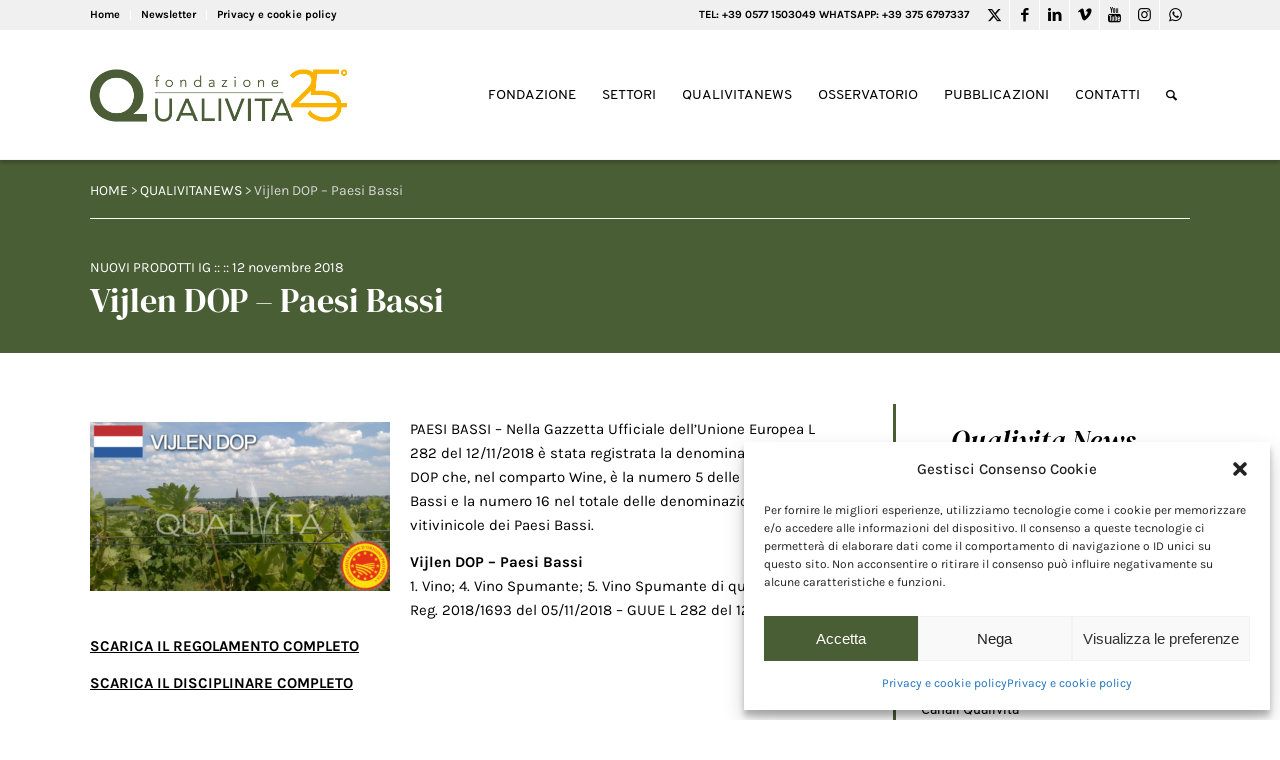

--- FILE ---
content_type: text/html; charset=UTF-8
request_url: https://www.qualivita.it/news/vijlen-dop-paesi-bassi/
body_size: 20412
content:
<!DOCTYPE html>
<html lang="it-IT" class="html_stretched responsive av-preloader-disabled av-default-lightbox  html_header_top html_logo_left html_main_nav_header html_menu_right html_custom html_header_sticky html_header_shrinking_disabled html_header_topbar_active html_mobile_menu_tablet html_header_searchicon html_content_align_center html_header_unstick_top_disabled html_header_stretch_disabled html_av-submenu-hidden html_av-submenu-display-click html_av-overlay-side html_av-overlay-side-classic html_av-submenu-clone html_entry_id_59571 av-cookies-no-cookie-consent av-no-preview html_text_menu_active ">
<head>
<meta charset="UTF-8" />
<!-- mobile setting -->
<meta name="viewport" content="width=device-width, initial-scale=1">
<!-- Scripts/CSS and wp_head hook -->
<!-- This site is optimized with the Yoast SEO plugin v14.8 - https://yoast.com/wordpress/plugins/seo/ -->
<title>Vijlen DOP - Paesi Bassi :: Fondazione Qualivita</title>
<meta name="robots" content="index, follow" />
<meta name="googlebot" content="index, follow, max-snippet:-1, max-image-preview:large, max-video-preview:-1" />
<meta name="bingbot" content="index, follow, max-snippet:-1, max-image-preview:large, max-video-preview:-1" />
<link rel="canonical" href="https://www.qualivita.it/news/vijlen-dop-paesi-bassi/" />
<meta property="og:locale" content="it_IT" />
<meta property="og:type" content="article" />
<meta property="og:title" content="Vijlen DOP - Paesi Bassi :: Fondazione Qualivita" />
<meta property="og:description" content="PAESI BASSI &#8211; Nella Gazzetta Ufficiale dell’Unione Europea L 282 del 12/11/2018 è stata registrata la denominazione Vijlen DOP che, nel comparto Wine, è la numero 5 delle DOP dei Paesi Bassi e la numero [&hellip;]" />
<meta property="og:url" content="https://www.qualivita.it/news/vijlen-dop-paesi-bassi/" />
<meta property="og:site_name" content="Fondazione Qualivita" />
<meta property="article:publisher" content="https://www.facebook.com/fqualivita/" />
<meta property="article:published_time" content="2018-11-12T11:12:12+00:00" />
<meta property="article:modified_time" content="2020-05-05T17:18:05+00:00" />
<meta property="og:image" content="https://www.qualivita.it/wp-content/uploads/2020/05/Vijlen-DOP.jpg" />
<meta property="og:image:width" content="700" />
<meta property="og:image:height" content="395" />
<meta property="fb:app_id" content="340432769483778" />
<meta name="twitter:card" content="summary_large_image" />
<meta name="twitter:creator" content="@fqualivita" />
<meta name="twitter:site" content="@fqualivita" />
<script type="application/ld+json" class="yoast-schema-graph">{"@context":"https://schema.org","@graph":[{"@type":"Organization","@id":"https://www.qualivita.it/#organization","name":"Fondazione Qualivita","url":"https://www.qualivita.it/","sameAs":["https://www.facebook.com/fqualivita/","https://www.instagram.com/fqualivita/","https://it.linkedin.com/company/fondazione-qualivita","https://www.youtube.com/channel/UCwef8mWM8scNmakQ5VpBERw","https://twitter.com/fqualivita"],"logo":{"@type":"ImageObject","@id":"https://www.qualivita.it/#logo","inLanguage":"it-IT","url":"https://www.qualivita.it/wp-content/uploads/2021/04/logo-qualivita-2021.png","width":575,"height":248,"caption":"Fondazione Qualivita"},"image":{"@id":"https://www.qualivita.it/#logo"}},{"@type":"WebSite","@id":"https://www.qualivita.it/#website","url":"https://www.qualivita.it/","name":"Fondazione Qualivita","description":"DOP IGP STG :: Prodotti agroalimentari e vitivinicoli IG","publisher":{"@id":"https://www.qualivita.it/#organization"},"potentialAction":[{"@type":"SearchAction","target":"https://www.qualivita.it/?s={search_term_string}","query-input":"required name=search_term_string"}],"inLanguage":"it-IT"},{"@type":"ImageObject","@id":"https://www.qualivita.it/news/vijlen-dop-paesi-bassi/#primaryimage","inLanguage":"it-IT","url":"https://www.qualivita.it/wp-content/uploads/2020/05/Vijlen-DOP.jpg","width":700,"height":395},{"@type":"WebPage","@id":"https://www.qualivita.it/news/vijlen-dop-paesi-bassi/#webpage","url":"https://www.qualivita.it/news/vijlen-dop-paesi-bassi/","name":"Vijlen DOP - Paesi Bassi :: Fondazione Qualivita","isPartOf":{"@id":"https://www.qualivita.it/#website"},"primaryImageOfPage":{"@id":"https://www.qualivita.it/news/vijlen-dop-paesi-bassi/#primaryimage"},"datePublished":"2018-11-12T11:12:12+00:00","dateModified":"2020-05-05T17:18:05+00:00","inLanguage":"it-IT","potentialAction":[{"@type":"ReadAction","target":["https://www.qualivita.it/news/vijlen-dop-paesi-bassi/"]}]},{"@type":"Article","@id":"https://www.qualivita.it/news/vijlen-dop-paesi-bassi/#article","isPartOf":{"@id":"https://www.qualivita.it/news/vijlen-dop-paesi-bassi/#webpage"},"author":{"@id":"https://www.qualivita.it/#/schema/person/859ccf9cfb04d4732016d102a29de5bb"},"headline":"Vijlen DOP &#8211; Paesi Bassi","datePublished":"2018-11-12T11:12:12+00:00","dateModified":"2020-05-05T17:18:05+00:00","mainEntityOfPage":{"@id":"https://www.qualivita.it/news/vijlen-dop-paesi-bassi/#webpage"},"publisher":{"@id":"https://www.qualivita.it/#organization"},"image":{"@id":"https://www.qualivita.it/news/vijlen-dop-paesi-bassi/#primaryimage"},"keywords":"INDICAZIONI GEOGRAFICHE,NUOVE IG","articleSection":"Nuovi prodotti IG","inLanguage":"it-IT"},{"@type":"Person","@id":"https://www.qualivita.it/#/schema/person/859ccf9cfb04d4732016d102a29de5bb","name":"admin"}]}</script>
<!-- / Yoast SEO plugin. -->
<link rel='dns-prefetch' href='//www.google.com' />
<link rel="alternate" type="application/rss+xml" title="Fondazione Qualivita &raquo; Feed" href="https://www.qualivita.it/feed/" />
<link rel="alternate" type="application/rss+xml" title="Fondazione Qualivita &raquo; Feed dei commenti" href="https://www.qualivita.it/comments/feed/" />
<!-- <link rel='stylesheet' id='avia-grid-css'  href='https://www.qualivita.it/wp-content/themes/enfold/css/grid.css?ver=4.7.6.4' type='text/css' media='all' /> -->
<!-- <link rel='stylesheet' id='avia-base-css'  href='https://www.qualivita.it/wp-content/themes/enfold/css/base.css?ver=4.7.6.4' type='text/css' media='all' /> -->
<!-- <link rel='stylesheet' id='avia-layout-css'  href='https://www.qualivita.it/wp-content/themes/enfold/css/layout.css?ver=4.7.6.4' type='text/css' media='all' /> -->
<!-- <link rel='stylesheet' id='avia-module-heading-css'  href='https://www.qualivita.it/wp-content/themes/enfold/config-templatebuilder/avia-shortcodes/heading/heading.css?ver=5.6.16' type='text/css' media='all' /> -->
<!-- <link rel='stylesheet' id='avia-module-slideshow-css'  href='https://www.qualivita.it/wp-content/themes/enfold/config-templatebuilder/avia-shortcodes/slideshow/slideshow.css?ver=5.6.16' type='text/css' media='all' /> -->
<!-- <link rel='stylesheet' id='avia-module-postslider-css'  href='https://www.qualivita.it/wp-content/themes/enfold/config-templatebuilder/avia-shortcodes/postslider/postslider.css?ver=5.6.16' type='text/css' media='all' /> -->
<!-- <link rel='stylesheet' id='avia-module-blog-css'  href='https://www.qualivita.it/wp-content/themes/enfold/config-templatebuilder/avia-shortcodes/blog/blog.css?ver=5.6.16' type='text/css' media='all' /> -->
<!-- <link rel='stylesheet' id='avia-module-slideshow-contentpartner-css'  href='https://www.qualivita.it/wp-content/themes/enfold/config-templatebuilder/avia-shortcodes/contentslider/contentslider.css?ver=5.6.16' type='text/css' media='all' /> -->
<!-- <link rel='stylesheet' id='avia-module-gallery-css'  href='https://www.qualivita.it/wp-content/themes/enfold/config-templatebuilder/avia-shortcodes/gallery/gallery.css?ver=5.6.16' type='text/css' media='all' /> -->
<!-- <link rel='stylesheet' id='avia-module-gallery-hor-css'  href='https://www.qualivita.it/wp-content/themes/enfold/config-templatebuilder/avia-shortcodes/gallery_horizontal/gallery_horizontal.css?ver=5.6.16' type='text/css' media='all' /> -->
<!-- <link rel='stylesheet' id='avia-module-image-css'  href='https://www.qualivita.it/wp-content/themes/enfold/config-templatebuilder/avia-shortcodes/image/image.css?ver=5.6.16' type='text/css' media='all' /> -->
<!-- <link rel='stylesheet' id='avia-module-magazine-css'  href='https://www.qualivita.it/wp-content/themes/enfold/config-templatebuilder/avia-shortcodes/magazine/magazine.css?ver=5.6.16' type='text/css' media='all' /> -->
<!-- <link rel='stylesheet' id='avia-module-numbers-css'  href='https://www.qualivita.it/wp-content/themes/enfold/config-templatebuilder/avia-shortcodes/numbers/numbers.css?ver=5.6.16' type='text/css' media='all' /> -->
<!-- <link rel='stylesheet' id='avia-module-toggles-css'  href='https://www.qualivita.it/wp-content/themes/enfold/config-templatebuilder/avia-shortcodes/toggles/toggles.css?ver=5.6.16' type='text/css' media='all' /> -->
<!-- <link rel='stylesheet' id='avia-module-button-css'  href='https://www.qualivita.it/wp-content/themes/enfold/config-templatebuilder/avia-shortcodes/buttons/buttons.css?ver=5.6.16' type='text/css' media='all' /> -->
<!-- <link rel='stylesheet' id='avia-module-buttonrow-css'  href='https://www.qualivita.it/wp-content/themes/enfold/config-templatebuilder/avia-shortcodes/buttonrow/buttonrow.css?ver=5.6.16' type='text/css' media='all' /> -->
<!-- <link rel='stylesheet' id='avia-sc-search-css'  href='https://www.qualivita.it/wp-content/themes/enfold/config-templatebuilder/avia-shortcodes/search/search.css?ver=5.6.16' type='text/css' media='all' /> -->
<!-- <link rel='stylesheet' id='avia-module-slideshow-feature-image-css'  href='https://www.qualivita.it/wp-content/themes/enfold/config-templatebuilder/avia-shortcodes/slideshow_feature_image/slideshow_feature_image.css?ver=5.6.16' type='text/css' media='all' /> -->
<!-- <link rel='stylesheet' id='avia-module-timeline-css'  href='https://www.qualivita.it/wp-content/themes/enfold/config-templatebuilder/avia-shortcodes/timeline/timeline.css?ver=5.6.16' type='text/css' media='all' /> -->
<!-- <link rel='stylesheet' id='avia-module-video-css'  href='https://www.qualivita.it/wp-content/themes/enfold/config-templatebuilder/avia-shortcodes/video/video.css?ver=5.6.16' type='text/css' media='all' /> -->
<!-- <link rel='stylesheet' id='avia-module-audioplayer-css'  href='https://www.qualivita.it/wp-content/themes/enfold/config-templatebuilder/avia-shortcodes/audio-player/audio-player.css?ver=5.6.16' type='text/css' media='all' /> -->
<!-- <link rel='stylesheet' id='avia-module-button-fullwidth-css'  href='https://www.qualivita.it/wp-content/themes/enfold/config-templatebuilder/avia-shortcodes/buttons_fullwidth/buttons_fullwidth.css?ver=5.6.16' type='text/css' media='all' /> -->
<!-- <link rel='stylesheet' id='avia-module-catalogue-css'  href='https://www.qualivita.it/wp-content/themes/enfold/config-templatebuilder/avia-shortcodes/catalogue/catalogue.css?ver=5.6.16' type='text/css' media='all' /> -->
<!-- <link rel='stylesheet' id='avia-module-comments-css'  href='https://www.qualivita.it/wp-content/themes/enfold/config-templatebuilder/avia-shortcodes/comments/comments.css?ver=5.6.16' type='text/css' media='all' /> -->
<!-- <link rel='stylesheet' id='avia-module-contact-css'  href='https://www.qualivita.it/wp-content/themes/enfold/config-templatebuilder/avia-shortcodes/contact/contact.css?ver=5.6.16' type='text/css' media='all' /> -->
<!-- <link rel='stylesheet' id='avia-module-countdown-css'  href='https://www.qualivita.it/wp-content/themes/enfold/config-templatebuilder/avia-shortcodes/countdown/countdown.css?ver=5.6.16' type='text/css' media='all' /> -->
<!-- <link rel='stylesheet' id='avia-module-maps-css'  href='https://www.qualivita.it/wp-content/themes/enfold/config-templatebuilder/avia-shortcodes/google_maps/google_maps.css?ver=5.6.16' type='text/css' media='all' /> -->
<!-- <link rel='stylesheet' id='avia-module-gridrow-css'  href='https://www.qualivita.it/wp-content/themes/enfold/config-templatebuilder/avia-shortcodes/grid_row/grid_row.css?ver=5.6.16' type='text/css' media='all' /> -->
<!-- <link rel='stylesheet' id='avia-module-rotator-css'  href='https://www.qualivita.it/wp-content/themes/enfold/config-templatebuilder/avia-shortcodes/headline_rotator/headline_rotator.css?ver=5.6.16' type='text/css' media='all' /> -->
<!-- <link rel='stylesheet' id='avia-module-hr-css'  href='https://www.qualivita.it/wp-content/themes/enfold/config-templatebuilder/avia-shortcodes/hr/hr.css?ver=5.6.16' type='text/css' media='all' /> -->
<!-- <link rel='stylesheet' id='avia-module-icon-css'  href='https://www.qualivita.it/wp-content/themes/enfold/config-templatebuilder/avia-shortcodes/icon/icon.css?ver=5.6.16' type='text/css' media='all' /> -->
<!-- <link rel='stylesheet' id='avia-module-iconbox-css'  href='https://www.qualivita.it/wp-content/themes/enfold/config-templatebuilder/avia-shortcodes/iconbox/iconbox.css?ver=5.6.16' type='text/css' media='all' /> -->
<!-- <link rel='stylesheet' id='avia-module-icongrid-css'  href='https://www.qualivita.it/wp-content/themes/enfold/config-templatebuilder/avia-shortcodes/icongrid/icongrid.css?ver=5.6.16' type='text/css' media='all' /> -->
<!-- <link rel='stylesheet' id='avia-module-iconlist-css'  href='https://www.qualivita.it/wp-content/themes/enfold/config-templatebuilder/avia-shortcodes/iconlist/iconlist.css?ver=5.6.16' type='text/css' media='all' /> -->
<!-- <link rel='stylesheet' id='avia-module-hotspot-css'  href='https://www.qualivita.it/wp-content/themes/enfold/config-templatebuilder/avia-shortcodes/image_hotspots/image_hotspots.css?ver=5.6.16' type='text/css' media='all' /> -->
<!-- <link rel='stylesheet' id='avia-module-masonry-css'  href='https://www.qualivita.it/wp-content/themes/enfold/config-templatebuilder/avia-shortcodes/masonry_entries/masonry_entries.css?ver=5.6.16' type='text/css' media='all' /> -->
<!-- <link rel='stylesheet' id='avia-siteloader-css'  href='https://www.qualivita.it/wp-content/themes/enfold/css/avia-snippet-site-preloader.css?ver=5.6.16' type='text/css' media='all' /> -->
<!-- <link rel='stylesheet' id='avia-module-menu-css'  href='https://www.qualivita.it/wp-content/themes/enfold/config-templatebuilder/avia-shortcodes/menu/menu.css?ver=5.6.16' type='text/css' media='all' /> -->
<!-- <link rel='stylesheet' id='avia-modfule-notification-css'  href='https://www.qualivita.it/wp-content/themes/enfold/config-templatebuilder/avia-shortcodes/notification/notification.css?ver=5.6.16' type='text/css' media='all' /> -->
<!-- <link rel='stylesheet' id='avia-module-portfolio-css'  href='https://www.qualivita.it/wp-content/themes/enfold/config-templatebuilder/avia-shortcodes/portfolio/portfolio.css?ver=5.6.16' type='text/css' media='all' /> -->
<!-- <link rel='stylesheet' id='avia-module-post-metadata-css'  href='https://www.qualivita.it/wp-content/themes/enfold/config-templatebuilder/avia-shortcodes/post_metadata/post_metadata.css?ver=5.6.16' type='text/css' media='all' /> -->
<!-- <link rel='stylesheet' id='avia-module-progress-bar-css'  href='https://www.qualivita.it/wp-content/themes/enfold/config-templatebuilder/avia-shortcodes/progressbar/progressbar.css?ver=5.6.16' type='text/css' media='all' /> -->
<!-- <link rel='stylesheet' id='avia-module-promobox-css'  href='https://www.qualivita.it/wp-content/themes/enfold/config-templatebuilder/avia-shortcodes/promobox/promobox.css?ver=5.6.16' type='text/css' media='all' /> -->
<!-- <link rel='stylesheet' id='avia-module-slideshow-accordion-css'  href='https://www.qualivita.it/wp-content/themes/enfold/config-templatebuilder/avia-shortcodes/slideshow_accordion/slideshow_accordion.css?ver=5.6.16' type='text/css' media='all' /> -->
<!-- <link rel='stylesheet' id='avia-module-slideshow-fullsize-css'  href='https://www.qualivita.it/wp-content/themes/enfold/config-templatebuilder/avia-shortcodes/slideshow_fullsize/slideshow_fullsize.css?ver=5.6.16' type='text/css' media='all' /> -->
<!-- <link rel='stylesheet' id='avia-module-slideshow-fullscreen-css'  href='https://www.qualivita.it/wp-content/themes/enfold/config-templatebuilder/avia-shortcodes/slideshow_fullscreen/slideshow_fullscreen.css?ver=5.6.16' type='text/css' media='all' /> -->
<!-- <link rel='stylesheet' id='avia-module-social-css'  href='https://www.qualivita.it/wp-content/themes/enfold/config-templatebuilder/avia-shortcodes/social_share/social_share.css?ver=5.6.16' type='text/css' media='all' /> -->
<!-- <link rel='stylesheet' id='avia-module-tabsection-css'  href='https://www.qualivita.it/wp-content/themes/enfold/config-templatebuilder/avia-shortcodes/tab_section/tab_section.css?ver=5.6.16' type='text/css' media='all' /> -->
<!-- <link rel='stylesheet' id='avia-module-table-css'  href='https://www.qualivita.it/wp-content/themes/enfold/config-templatebuilder/avia-shortcodes/table/table.css?ver=5.6.16' type='text/css' media='all' /> -->
<!-- <link rel='stylesheet' id='avia-module-tabs-css'  href='https://www.qualivita.it/wp-content/themes/enfold/config-templatebuilder/avia-shortcodes/tabs/tabs.css?ver=5.6.16' type='text/css' media='all' /> -->
<!-- <link rel='stylesheet' id='avia-module-team-css'  href='https://www.qualivita.it/wp-content/themes/enfold/config-templatebuilder/avia-shortcodes/team/team.css?ver=5.6.16' type='text/css' media='all' /> -->
<!-- <link rel='stylesheet' id='avia-module-testimonials-css'  href='https://www.qualivita.it/wp-content/themes/enfold/config-templatebuilder/avia-shortcodes/testimonials/testimonials.css?ver=5.6.16' type='text/css' media='all' /> -->
<!-- <link rel='stylesheet' id='wp-block-library-css'  href='https://www.qualivita.it/wp-includes/css/dist/block-library/style.min.css?ver=5.6.16' type='text/css' media='all' /> -->
<!-- <link rel='stylesheet' id='contact-form-7-css'  href='https://www.qualivita.it/wp-content/plugins/contact-form-7/includes/css/styles.css?ver=5.3.2' type='text/css' media='all' /> -->
<!-- <link rel='stylesheet' id='wpcf7-redirect-script-frontend-css'  href='https://www.qualivita.it/wp-content/plugins/wpcf7-redirect/build/css/wpcf7-redirect-frontend.min.css?ver=1.1' type='text/css' media='all' /> -->
<!-- <link rel='stylesheet' id='cmplz-general-css'  href='https://www.qualivita.it/wp-content/plugins/complianz-gdpr/assets/css/cookieblocker.min.css?ver=6.5.6' type='text/css' media='all' /> -->
<!-- <link rel='stylesheet' id='search-filter-plugin-styles-css'  href='https://www.qualivita.it/wp-content/plugins/search-filter-pro/public/assets/css/search-filter.min.css?ver=2.5.20' type='text/css' media='all' /> -->
<!-- <link rel='stylesheet' id='newsletters-bootstrap-css'  href='https://www.qualivita.it/wp-content/plugins/wp-mailinglist/views/default2/css/bootstrap.css?ver=5.1.3' type='text/css' media='all' /> -->
<!-- <link rel='stylesheet' id='fontawesome-css'  href='https://www.qualivita.it/wp-content/plugins/wp-mailinglist/views/default2/css/fontawesome.css?ver=4.7.0' type='text/css' media='all' /> -->
<!-- <link rel='stylesheet' id='select2-css'  href='https://www.qualivita.it/wp-content/plugins/wp-mailinglist/views/default2/css/select2.css?ver=4.0.0' type='text/css' media='all' /> -->
<!-- <link rel='stylesheet' id='newsletters-css'  href='https://www.qualivita.it/wp-content/plugins/wp-mailinglist/views/default2/css/style.css?ver=5.6.16' type='text/css' media='all' /> -->
<!-- <link rel='stylesheet' id='avia-scs-css'  href='https://www.qualivita.it/wp-content/themes/enfold/css/shortcodes.css?ver=4.7.6.4' type='text/css' media='all' /> -->
<link rel="stylesheet" type="text/css" href="//www.qualivita.it/wp-content/cache/wpfc-minified/dibtl7xv/hd2vl.css" media="all"/>
<!-- <link rel='stylesheet' id='avia-popup-css-css'  href='https://www.qualivita.it/wp-content/themes/enfold/js/aviapopup/magnific-popup.css?ver=4.7.6.4' type='text/css' media='screen' /> -->
<!-- <link rel='stylesheet' id='avia-lightbox-css'  href='https://www.qualivita.it/wp-content/themes/enfold/css/avia-snippet-lightbox.css?ver=4.7.6.4' type='text/css' media='screen' /> -->
<!-- <link rel='stylesheet' id='avia-widget-css-css'  href='https://www.qualivita.it/wp-content/themes/enfold/css/avia-snippet-widget.css?ver=4.7.6.4' type='text/css' media='screen' /> -->
<link rel="stylesheet" type="text/css" href="//www.qualivita.it/wp-content/cache/wpfc-minified/eivmbr79/hd2vl.css" media="screen"/>
<!-- <link rel='stylesheet' id='mediaelement-css'  href='https://www.qualivita.it/wp-includes/js/mediaelement/mediaelementplayer-legacy.min.css?ver=4.2.16' type='text/css' media='all' /> -->
<!-- <link rel='stylesheet' id='wp-mediaelement-css'  href='https://www.qualivita.it/wp-includes/js/mediaelement/wp-mediaelement.min.css?ver=5.6.16' type='text/css' media='all' /> -->
<!-- <link rel='stylesheet' id='avia-dynamic-css'  href='https://www.qualivita.it/wp-content/uploads/dynamic_avia/enfold_child.css?ver=686e364dc1814' type='text/css' media='all' /> -->
<!-- <link rel='stylesheet' id='avia-custom-css'  href='https://www.qualivita.it/wp-content/themes/enfold/css/custom.css?ver=4.7.6.4' type='text/css' media='all' /> -->
<!-- <link rel='stylesheet' id='avia-style-css'  href='https://www.qualivita.it/wp-content/themes/enfold-child/style.css?ver=4.7.6.4' type='text/css' media='all' /> -->
<link rel="stylesheet" type="text/css" href="//www.qualivita.it/wp-content/cache/wpfc-minified/szr709s/hd2vl.css" media="all"/>
<script src='//www.qualivita.it/wp-content/cache/wpfc-minified/7aj82qx9/hd2vl.js' type="text/javascript"></script>
<!-- <script type='text/javascript' src='https://www.qualivita.it/wp-includes/js/jquery/jquery.min.js?ver=3.5.1' id='jquery-core-js'></script> -->
<script type='text/javascript' id='search-filter-plugin-build-js-extra'>
/* <![CDATA[ */
var SF_LDATA = {"ajax_url":"https:\/\/www.qualivita.it\/wp-admin\/admin-ajax.php","home_url":"https:\/\/www.qualivita.it\/","extensions":[]};
/* ]]> */
</script>
<script src='//www.qualivita.it/wp-content/cache/wpfc-minified/mox5uf3u/hd2vl.js' type="text/javascript"></script>
<!-- <script type='text/javascript' src='https://www.qualivita.it/wp-content/plugins/search-filter-pro/public/assets/js/search-filter-build.min.js?ver=2.5.20' id='search-filter-plugin-build-js'></script> -->
<!-- <script type='text/javascript' src='https://www.qualivita.it/wp-content/plugins/search-filter-pro/public/assets/js/chosen.jquery.min.js?ver=2.5.20' id='search-filter-plugin-chosen-js'></script> -->
<!-- <script type='text/javascript' src='https://www.qualivita.it/wp-content/plugins/wp-mailinglist/views/default2/js/bootstrap.min.js?ver=5.1.3' id='bootstrap-js'></script> -->
<!-- <script type='text/javascript' src='https://www.qualivita.it/wp-content/plugins/wp-mailinglist/views/default2/js/bootstrap-datepicker.js?ver=1.4.0' id='bootstrap-datepicker-js'></script> -->
<script type='text/javascript' id='bootstrap-datepicker-i18n-js-extra'>
/* <![CDATA[ */
var bootstrap_datepicker_dates = {"days":["domenica","luned\u00ec","marted\u00ec","mercoled\u00ec","gioved\u00ec","venerd\u00ec","sabato"],"daysShort":["Dom","Lun","Mar","Mer","Gio","Ven","Sab"],"daysMin":["D","L","M","M","G","V","S"],"months":["Gennaio","Febbraio","Marzo","Aprile","Maggio","Giugno","Luglio","Agosto","Settembre","Ottobre","Novembre","Dicembre"],"monthsShort":["Gen","Feb","Mar","Apr","Mag","Giu","Lug","Ago","Set","Ott","Nov","Dic"],"today":"Today","clear":"Clear","rtl":""};
/* ]]> */
</script>
<script src='//www.qualivita.it/wp-content/cache/wpfc-minified/qk6ss1yd/hd2vl.js' type="text/javascript"></script>
<!-- <script type='text/javascript' src='https://www.qualivita.it/wp-content/plugins/wp-mailinglist/views/default2/js/datepicker-i18n.js?ver=5.6.16' id='bootstrap-datepicker-i18n-js'></script> -->
<!-- <script type='text/javascript' src='https://www.qualivita.it/wp-content/plugins/wp-mailinglist/js/select2.js?ver=4.0.0' id='select2-js'></script> -->
<!-- <script type='text/javascript' src='https://www.qualivita.it/wp-content/themes/enfold/js/avia-compat.js?ver=4.7.6.4' id='avia-compat-js'></script> -->
<link rel="https://api.w.org/" href="https://www.qualivita.it/wp-json/" /><link rel="alternate" type="application/json" href="https://www.qualivita.it/wp-json/wp/v2/posts/59571" /><link rel="EditURI" type="application/rsd+xml" title="RSD" href="https://www.qualivita.it/xmlrpc.php?rsd" />
<link rel="wlwmanifest" type="application/wlwmanifest+xml" href="https://www.qualivita.it/wp-includes/wlwmanifest.xml" /> 
<meta name="generator" content="WordPress 5.6.16" />
<link rel='shortlink' href='https://www.qualivita.it/?p=59571' />
<link rel="alternate" type="application/json+oembed" href="https://www.qualivita.it/wp-json/oembed/1.0/embed?url=https%3A%2F%2Fwww.qualivita.it%2Fnews%2Fvijlen-dop-paesi-bassi%2F" />
<link rel="alternate" type="text/xml+oembed" href="https://www.qualivita.it/wp-json/oembed/1.0/embed?url=https%3A%2F%2Fwww.qualivita.it%2Fnews%2Fvijlen-dop-paesi-bassi%2F&#038;format=xml" />
<style>.cmplz-hidden{display:none!important;}</style><!-- Google tag (gtag.js) -->
<script type="text/plain" data-service="google-analytics" data-category="statistics" async data-cmplz-src="https://www.googletagmanager.com/gtag/js?id=G-0XZTZ2T9RV"></script>
<link rel="stylesheet" href="https://use.typekit.net/gwl0krj.css">
<script>
window.dataLayer = window.dataLayer || [];
function gtag(){dataLayer.push(arguments);}
gtag('js', new Date());
gtag('config', 'G-0XZTZ2T9RV');
</script>
<link rel="profile" href="http://gmpg.org/xfn/11" />
<link rel="alternate" type="application/rss+xml" title="Fondazione Qualivita RSS2 Feed" href="https://www.qualivita.it/feed/" />
<link rel="pingback" href="https://www.qualivita.it/xmlrpc.php" />
<style type='text/css' media='screen'>
#top #header_main > .container, #top #header_main > .container .main_menu  .av-main-nav > li > a, #top #header_main #menu-item-shop .cart_dropdown_link{ height:129px; line-height: 129px; }
.html_top_nav_header .av-logo-container{ height:129px;  }
.html_header_top.html_header_sticky #top #wrap_all #main{ padding-top:159px; } 
</style>
<!--[if lt IE 9]><script src="https://www.qualivita.it/wp-content/themes/enfold/js/html5shiv.js"></script><![endif]-->
<link rel="icon" href="https://www.qualivita.it/wp-content/uploads/2021/04/favicon-300x300.png" type="image/png">
<script type="text/javascript">
var wpmlAjax = 'https://www.qualivita.it/wp-content/plugins/wp-mailinglist/wp-mailinglist-ajax.php';
var wpmlUrl = 'https://www.qualivita.it/wp-content/plugins/wp-mailinglist';
var wpmlScroll = "Y";
var newsletters_locale = "it";
var newsletters_ajaxurl = 'https://www.qualivita.it/wp-admin/admin-ajax.php?';
$ = jQuery.noConflict();
jQuery(document).ready(function() {
if (jQuery.isFunction(jQuery.fn.select2)) {
jQuery('.newsletters select').select2();
}
if (jQuery.isFunction(jQuery.fn.tooltip)) {
jQuery('[data-toggle="tooltip"]').tooltip();
}
});
</script>
<link rel="icon" href="https://www.qualivita.it/wp-content/uploads/2021/04/cropped-favicon-32x32.png" sizes="32x32" />
<link rel="icon" href="https://www.qualivita.it/wp-content/uploads/2021/04/cropped-favicon-192x192.png" sizes="192x192" />
<link rel="apple-touch-icon" href="https://www.qualivita.it/wp-content/uploads/2021/04/cropped-favicon-180x180.png" />
<meta name="msapplication-TileImage" content="https://www.qualivita.it/wp-content/uploads/2021/04/cropped-favicon-270x270.png" />
<style type='text/css'>
@font-face {font-family: 'entypo-fontello'; font-weight: normal; font-style: normal; font-display: auto;
src: url('https://www.qualivita.it/wp-content/themes/enfold/config-templatebuilder/avia-template-builder/assets/fonts/entypo-fontello.woff2') format('woff2'),
url('https://www.qualivita.it/wp-content/themes/enfold/config-templatebuilder/avia-template-builder/assets/fonts/entypo-fontello.woff') format('woff'),
url('https://www.qualivita.it/wp-content/themes/enfold/config-templatebuilder/avia-template-builder/assets/fonts/entypo-fontello.ttf') format('truetype'), 
url('https://www.qualivita.it/wp-content/themes/enfold/config-templatebuilder/avia-template-builder/assets/fonts/entypo-fontello.svg#entypo-fontello') format('svg'),
url('https://www.qualivita.it/wp-content/themes/enfold/config-templatebuilder/avia-template-builder/assets/fonts/entypo-fontello.eot'),
url('https://www.qualivita.it/wp-content/themes/enfold/config-templatebuilder/avia-template-builder/assets/fonts/entypo-fontello.eot?#iefix') format('embedded-opentype');
} #top .avia-font-entypo-fontello, body .avia-font-entypo-fontello, html body [data-av_iconfont='entypo-fontello']:before{ font-family: 'entypo-fontello'; }
@font-face {font-family: 'fontello'; font-weight: normal; font-style: normal; font-display: auto;
src: url('https://www.qualivita.it/wp-content/uploads/avia_fonts/fontello/fontello.woff2') format('woff2'),
url('https://www.qualivita.it/wp-content/uploads/avia_fonts/fontello/fontello.woff') format('woff'),
url('https://www.qualivita.it/wp-content/uploads/avia_fonts/fontello/fontello.ttf') format('truetype'), 
url('https://www.qualivita.it/wp-content/uploads/avia_fonts/fontello/fontello.svg#fontello') format('svg'),
url('https://www.qualivita.it/wp-content/uploads/avia_fonts/fontello/fontello.eot'),
url('https://www.qualivita.it/wp-content/uploads/avia_fonts/fontello/fontello.eot?#iefix') format('embedded-opentype');
} #top .avia-font-fontello, body .avia-font-fontello, html body [data-av_iconfont='fontello']:before{ font-family: 'fontello'; }
</style>
<!--
Debugging Info for Theme support: 
Theme: Enfold
Version: 4.7.6.4
Installed: enfold
AviaFramework Version: 5.0
AviaBuilder Version: 4.7.6.4
aviaElementManager Version: 1.0.1
- - - - - - - - - - -
ChildTheme: Enfold Child
ChildTheme Version: 1.0
ChildTheme Installed: enfold
ML:1024-PU:27-PLA:43
WP:5.6.16
Compress: CSS:disabled - JS:disabled
Updates: disabled
PLAu:43
-->
</head>
<body data-cmplz=1 id="top" class="post-template-default single single-post postid-59571 single-format-standard  rtl_columns stretched dm-serif-display-custom dm-serif-display karla-custom karla" itemscope="itemscope" itemtype="https://schema.org/WebPage" >
<div id='wrap_all'>
<header id='header' class='all_colors header_color light_bg_color  av_header_top av_logo_left av_main_nav_header av_menu_right av_custom av_header_sticky av_header_shrinking_disabled av_header_stretch_disabled av_mobile_menu_tablet av_header_searchicon av_header_unstick_top_disabled av_bottom_nav_disabled  av_header_border_disabled'  role="banner" itemscope="itemscope" itemtype="https://schema.org/WPHeader" >
<div id='header_meta' class='container_wrap container_wrap_meta  av_icon_active_right av_extra_header_active av_secondary_left av_phone_active_right av_entry_id_59571'>
<div class='container'>
<ul class='noLightbox social_bookmarks icon_count_7'><li class='social_bookmarks_twitter av-social-link-twitter social_icon_1'><a target="_blank" aria-label="Link to Twitter" href='https://twitter.com/fqualivita' aria-hidden='false' data-av_icon='' data-av_iconfont='fontello' title='Twitter' rel="noopener"><span class='avia_hidden_link_text'>Twitter</span></a></li><li class='social_bookmarks_facebook av-social-link-facebook social_icon_2'><a target="_blank" aria-label="Link to Facebook" href='https://www.facebook.com/fqualivita/' aria-hidden='false' data-av_icon='' data-av_iconfont='entypo-fontello' title='Facebook' rel="noopener"><span class='avia_hidden_link_text'>Facebook</span></a></li><li class='social_bookmarks_linkedin av-social-link-linkedin social_icon_3'><a target="_blank" aria-label="Link to LinkedIn" href='https://it.linkedin.com/company/fondazione-qualivita' aria-hidden='false' data-av_icon='' data-av_iconfont='entypo-fontello' title='LinkedIn' rel="noopener"><span class='avia_hidden_link_text'>LinkedIn</span></a></li><li class='social_bookmarks_vimeo av-social-link-vimeo social_icon_4'><a target="_blank" aria-label="Link to Vimeo" href='https://vimeo.com/user36381999' aria-hidden='false' data-av_icon='' data-av_iconfont='entypo-fontello' title='Vimeo' rel="noopener"><span class='avia_hidden_link_text'>Vimeo</span></a></li><li class='social_bookmarks_youtube av-social-link-youtube social_icon_5'><a target="_blank" aria-label="Link to Youtube" href='https://www.youtube.com/channel/UCwef8mWM8scNmakQ5VpBERw' aria-hidden='false' data-av_icon='' data-av_iconfont='entypo-fontello' title='Youtube' rel="noopener"><span class='avia_hidden_link_text'>Youtube</span></a></li><li class='social_bookmarks_instagram av-social-link-instagram social_icon_6'><a target="_blank" aria-label="Link to Instagram" href='https://www.instagram.com/fqualivita/' aria-hidden='false' data-av_icon='' data-av_iconfont='entypo-fontello' title='Instagram' rel="noopener"><span class='avia_hidden_link_text'>Instagram</span></a></li><li class='social_bookmarks_whatsapp av-social-link-whatsapp social_icon_7'><a target="_blank" aria-label="Link to WhatsApp" href='https://wa.me/393756797337' aria-hidden='false' data-av_icon='' data-av_iconfont='entypo-fontello' title='WhatsApp' rel="noopener"><span class='avia_hidden_link_text'>WhatsApp</span></a></li></ul><nav class='sub_menu'  role="navigation" itemscope="itemscope" itemtype="https://schema.org/SiteNavigationElement" ><ul id="avia2-menu" class="menu"><li id="menu-item-3168" class="menu-item menu-item-type-custom menu-item-object-custom menu-item-home menu-item-3168"><a href="https://www.qualivita.it/">Home</a></li>
<li id="menu-item-315254" class="menu-item menu-item-type-post_type menu-item-object-page menu-item-315254"><a href="https://www.qualivita.it/newsletter/">Newsletter</a></li>
<li id="menu-item-315248" class="menu-item menu-item-type-post_type menu-item-object-page menu-item-privacy-policy menu-item-315248"><a href="https://www.qualivita.it/privacy-e-cookie-policy/">Privacy e cookie policy</a></li>
</ul></nav><div class='phone-info with_nav'><span>TEL: +39 0577 1503049 WHATSAPP: +39 375 6797337</span></div>			      </div>
</div>
<div  id='header_main' class='container_wrap container_wrap_logo'>
<div class='container av-logo-container'><div class='inner-container'><span class='logo'><a href='https://www.qualivita.it/'><img height="100" width="300" src='https://www.qualivita.it/wp-content/uploads/2025/01/logo-qualivita-2025.png' alt='Fondazione Qualivita' title='' /></a></span><nav class='main_menu' data-selectname='Select a page'  role="navigation" itemscope="itemscope" itemtype="https://schema.org/SiteNavigationElement" ><div class="avia-menu av-main-nav-wrap"><ul id="avia-menu" class="menu av-main-nav"><li id="menu-item-3144" class="menu-item menu-item-type-custom menu-item-object-custom menu-item-has-children menu-item-mega-parent  menu-item-top-level menu-item-top-level-1"><a href="#" itemprop="url"><span class="avia-bullet"></span><span class="avia-menu-text">FONDAZIONE</span><span class="avia-menu-fx"><span class="avia-arrow-wrap"><span class="avia-arrow"></span></span></span></a>
<div class='avia_mega_div avia_mega3 nine units'>
<ul class="sub-menu">
<li id="menu-item-4721" class="menu-item menu-item-type-custom menu-item-object-custom menu-item-has-children avia_mega_menu_columns_3 three units  avia_mega_menu_columns_first"><span class='mega_menu_title heading-color av-special-font'>CHI SIAMO</span>
<ul class="sub-menu">
<li id="menu-item-313333" class="menu-item menu-item-type-post_type menu-item-object-page"><a href="https://www.qualivita.it/mission/" itemprop="url"><span class="avia-bullet"></span><span class="avia-menu-text">FONDAZIONE QUALIVITA</span></a></li>
<li id="menu-item-346304" class="menu-item menu-item-type-post_type menu-item-object-page"><a href="https://www.qualivita.it/time-line/" itemprop="url"><span class="avia-bullet"></span><span class="avia-menu-text">Timeline</span></a></li>
<li id="menu-item-313341" class="menu-item menu-item-type-post_type menu-item-object-page"><a href="https://www.qualivita.it/organizzazione-qualivita/" itemprop="url"><span class="avia-bullet"></span><span class="avia-menu-text">Consiglio di amministrazione</span></a></li>
<li id="menu-item-376087" class="menu-item menu-item-type-post_type menu-item-object-page"><a href="https://www.qualivita.it/qualivita-comitato-scientifico/" itemprop="url"><span class="avia-bullet"></span><span class="avia-menu-text">Comitato Scientifico</span></a></li>
<li id="menu-item-313331" class="menu-item menu-item-type-post_type menu-item-object-page"><a href="https://www.qualivita.it/soci-fondatori/" itemprop="url"><span class="avia-bullet"></span><span class="avia-menu-text">Soci fondatori</span></a></li>
<li id="menu-item-315350" class="menu-item menu-item-type-post_type menu-item-object-page"><a href="https://www.qualivita.it/statuto/" itemprop="url"><span class="avia-bullet"></span><span class="avia-menu-text">Statuto</span></a></li>
<li id="menu-item-498309" class="menu-item menu-item-type-post_type menu-item-object-page"><a href="https://www.qualivita.it/protocolli-di-intesa/" itemprop="url"><span class="avia-bullet"></span><span class="avia-menu-text">Protocolli di Intesa e Accordi Strategici</span></a></li>
<li id="menu-item-313337" class="menu-item menu-item-type-post_type menu-item-object-page"><a href="https://www.qualivita.it/bergamo-declaration/" itemprop="url"><span class="avia-bullet"></span><span class="avia-menu-text">Bergamo declaration</span></a></li>
<li id="menu-item-475487" class="menu-item menu-item-type-post_type menu-item-object-page"><a href="https://www.qualivita.it/dichiarazione-di-ortigia/" itemprop="url"><span class="avia-bullet"></span><span class="avia-menu-text">Dichiarazione di Ortigia</span></a></li>
<li id="menu-item-432109" class="menu-item menu-item-type-custom menu-item-object-custom"><a href="https://www.qualivita.it/progetto/accademia-qualivita/" itemprop="url"><span class="avia-bullet"></span><span class="avia-menu-text">Accademia Qualivita</span></a></li>
<li id="menu-item-475665" class="menu-item menu-item-type-post_type menu-item-object-page"><a href="https://www.qualivita.it/master-direttore-consorzio-di-tutela/" itemprop="url"><span class="avia-bullet"></span><span class="avia-menu-text">Master Direttore Consorzio</span></a></li>
<li id="menu-item-488357" class="menu-item menu-item-type-custom menu-item-object-custom"><a href="https://www.qualivita.it/news/q25/" itemprop="url"><span class="avia-bullet"></span><span class="avia-menu-text">QSTORIA-LE ORIGINI</span></a></li>
</ul>
</li>
<li id="menu-item-4722" class="menu-item menu-item-type-custom menu-item-object-custom menu-item-has-children avia_mega_menu_columns_3 three units "><span class='mega_menu_title heading-color av-special-font'>MEDIA &#038; EVENTI</span>
<ul class="sub-menu">
<li id="menu-item-315205" class="menu-item menu-item-type-post_type menu-item-object-page"><a href="https://www.qualivita.it/agenda/" itemprop="url"><span class="avia-bullet"></span><span class="avia-menu-text">Agenda Qualivita</span></a></li>
<li id="menu-item-315204" class="menu-item menu-item-type-post_type menu-item-object-page"><a href="https://www.qualivita.it/comunicati/" itemprop="url"><span class="avia-bullet"></span><span class="avia-menu-text">Comunicati Stampa</span></a></li>
<li id="menu-item-315209" class="menu-item menu-item-type-post_type menu-item-object-page"><a href="https://www.qualivita.it/parlano-di-noi/" itemprop="url"><span class="avia-bullet"></span><span class="avia-menu-text">Parlano di noi</span></a></li>
</ul>
</li>
<li id="menu-item-4727" class="menu-item menu-item-type-custom menu-item-object-custom menu-item-has-children avia_mega_menu_columns_3 three units avia_mega_menu_columns_last"><span class='mega_menu_title heading-color av-special-font'>NETWORK</span>
<ul class="sub-menu">
<li id="menu-item-313345" class="menu-item menu-item-type-post_type menu-item-object-page"><a href="https://www.qualivita.it/network-qualivita/" itemprop="url"><span class="avia-bullet"></span><span class="avia-menu-text">Partner</span></a></li>
<li id="menu-item-313349" class="menu-item menu-item-type-post_type menu-item-object-page"><a href="https://www.qualivita.it/credits/" itemprop="url"><span class="avia-bullet"></span><span class="avia-menu-text">Credits</span></a></li>
</ul>
</li>
</ul>
</div>
</li>
<li id="menu-item-318571" class="menu-item menu-item-type-post_type menu-item-object-page menu-item-has-children menu-item-top-level menu-item-top-level-2"><a href="https://www.qualivita.it/settori/" itemprop="url"><span class="avia-bullet"></span><span class="avia-menu-text">SETTORI</span><span class="avia-menu-fx"><span class="avia-arrow-wrap"><span class="avia-arrow"></span></span></span></a>
<ul class="sub-menu">
<li id="menu-item-4119" class="menu-item menu-item-type-post_type menu-item-object-page"><a href="https://www.qualivita.it/valorizzazione/" itemprop="url"><span class="avia-bullet"></span><span class="avia-menu-text">Valorizzazione</span></a></li>
<li id="menu-item-54939" class="menu-item menu-item-type-post_type menu-item-object-page"><a href="https://www.qualivita.it/formazione/" itemprop="url"><span class="avia-bullet"></span><span class="avia-menu-text">Formazione</span></a></li>
<li id="menu-item-54938" class="menu-item menu-item-type-post_type menu-item-object-page"><a href="https://www.qualivita.it/editoria/" itemprop="url"><span class="avia-bullet"></span><span class="avia-menu-text">Editoria</span></a></li>
<li id="menu-item-21728" class="menu-item menu-item-type-post_type menu-item-object-page"><a href="https://www.qualivita.it/ricerca/" itemprop="url"><span class="avia-bullet"></span><span class="avia-menu-text">Ricerca</span></a></li>
<li id="menu-item-54937" class="menu-item menu-item-type-post_type menu-item-object-page"><a href="https://www.qualivita.it/innovazione/" itemprop="url"><span class="avia-bullet"></span><span class="avia-menu-text">Innovazione</span></a></li>
<li id="menu-item-54936" class="menu-item menu-item-type-post_type menu-item-object-page"><a href="https://www.qualivita.it/networking/" itemprop="url"><span class="avia-bullet"></span><span class="avia-menu-text">Networking</span></a></li>
</ul>
</li>
<li id="menu-item-54977" class="menu-item menu-item-type-post_type menu-item-object-page menu-item-top-level menu-item-top-level-3"><a href="https://www.qualivita.it/qualivitanews/" itemprop="url"><span class="avia-bullet"></span><span class="avia-menu-text">QUALIVITANEWS</span><span class="avia-menu-fx"><span class="avia-arrow-wrap"><span class="avia-arrow"></span></span></span></a></li>
<li id="menu-item-355542" class="menu-item menu-item-type-post_type menu-item-object-page menu-item-top-level menu-item-top-level-4"><a href="https://www.qualivita.it/osservatorio/" itemprop="url"><span class="avia-bullet"></span><span class="avia-menu-text">OSSERVATORIO</span><span class="avia-menu-fx"><span class="avia-arrow-wrap"><span class="avia-arrow"></span></span></span></a></li>
<li id="menu-item-57929" class="menu-item menu-item-type-post_type menu-item-object-page menu-item-top-level menu-item-top-level-5"><a href="https://www.qualivita.it/pubblicazioniqualivita/" itemprop="url"><span class="avia-bullet"></span><span class="avia-menu-text">PUBBLICAZIONI</span><span class="avia-menu-fx"><span class="avia-arrow-wrap"><span class="avia-arrow"></span></span></span></a></li>
<li id="menu-item-314007" class="menu-item menu-item-type-post_type menu-item-object-page menu-item-top-level menu-item-top-level-6"><a href="https://www.qualivita.it/contatti/" itemprop="url"><span class="avia-bullet"></span><span class="avia-menu-text">CONTATTI</span><span class="avia-menu-fx"><span class="avia-arrow-wrap"><span class="avia-arrow"></span></span></span></a></li>
<li id="menu-item-search" class="noMobile menu-item menu-item-search-dropdown menu-item-avia-special"><a aria-label="Search" href="?s=" rel="nofollow" data-avia-search-tooltip="
&lt;form role=&quot;search&quot; action=&quot;https://www.qualivita.it/&quot; id=&quot;searchform&quot; method=&quot;get&quot; class=&quot;&quot;&gt;
&lt;div&gt;
&lt;input type=&quot;submit&quot; value=&quot;&quot; id=&quot;searchsubmit&quot; class=&quot;button avia-font-entypo-fontello&quot; /&gt;
&lt;input type=&quot;text&quot; id=&quot;s&quot; name=&quot;s&quot; value=&quot;&quot; placeholder='Search' /&gt;
&lt;/div&gt;
&lt;/form&gt;" aria-hidden='false' data-av_icon='' data-av_iconfont='entypo-fontello'><span class="avia_hidden_link_text">Search</span></a></li><li class="av-burger-menu-main menu-item-avia-special av-small-burger-icon">
<a href="#" aria-label="Menu" aria-hidden="false">
<span class="av-hamburger av-hamburger--spin av-js-hamburger">
<span class="av-hamburger-box">
<span class="av-hamburger-inner"></span>
<strong>Menu</strong>
</span>
</span>
<span class="avia_hidden_link_text">Menu</span>
</a>
</li></ul></div></nav></div> </div> 
<!-- end container_wrap-->
</div>
<div class='header_bg'></div>
<!-- end header -->
</header>
<div id='main' class='all_colors' data-scroll-offset='129'>
<div class='art-testata'><div class='art-testata-titolo'><div class ='art-breadcrumbs'><a href='https://www.qualivita.it'>HOME</a> > <a href='https://www.qualivita.it/qualivitanews/'>QUALIVITANEWS</a> > Vijlen DOP &#8211; Paesi Bassi </div><div class ='av-subheading av-subheading_before'><a href="https://www.qualivita.it/archivio/nuovi-prodotti-ig/" rel="tag">Nuovi prodotti IG</a> ::  :: <span class="art-data">12 Novembre 2018</span></div><h1 class='art-titolo'>Vijlen DOP &#8211; Paesi Bassi</h1></div></div>
<div class='container_wrap container_wrap_first main_color sidebar_right'>
<div class='container template-blog template-single-blog '>
<main class='content units av-content-small alpha  av-blog-meta-author-disabled av-blog-meta-comments-disabled av-blog-meta-category-disabled av-blog-meta-date-disabled av-blog-meta-html-info-disabled'  role="main" itemscope="itemscope" itemtype="https://schema.org/Blog"  style="padding-top: 0px">
<article class='post-entry post-entry-type-standard post-entry-59571 post-loop-1 post-parity-odd post-entry-last single-big with-slider post-59571 post type-post status-publish format-standard has-post-thumbnail hentry category-nuovi-prodotti-ig tag-indicazioni-geografiche tag-nuove-ig territorio-4373 tipologia-wine prodotto-di-riferimento-4231'  itemscope="itemscope" itemtype="https://schema.org/BlogPosting" itemprop="blogPost" ><div class='blog-meta'></div><div class='entry-content-wrapper x clearfix standard-content'><header class="entry-content-header"><span class='post-meta-infos'><time class='date-container minor-meta updated' >12 Novembre 2018</time></span></header><div class="entry-content"  itemprop="text" ><div class="art-thumb big-preview single-big"><a href="https://www.qualivita.it/wp-content/uploads/2020/05/Vijlen-DOP.jpg" title="Vijlen DOP &#8211; Paesi Bassi"><img width="300" height="169" src="https://www.qualivita.it/wp-content/uploads/2020/05/Vijlen-DOP-300x169.jpg" class="wp-image-71526 avia-img-lazy-loading-not-71526 attachment-medium size-medium wp-post-image" alt="" itemprop="thumbnailUrl" /></a></div><p>PAESI BASSI &#8211; Nella Gazzetta Ufficiale dell’Unione Europea L 282 del 12/11/2018 è stata registrata la denominazione Vijlen DOP che, nel comparto Wine, è la numero 5 delle DOP dei Paesi Bassi e la numero 16 nel totale delle denominazioni d’origine vitivinicole dei Paesi Bassi.</p>
<p><strong>Vijlen DOP – Paesi Bassi</strong><br />
1. Vino; 4. Vino Spumante; 5. Vino Spumante di qualità<br />
Reg. 2018/1693 del 05/11/2018 – GUUE L 282 del 12/11/2018</p>
<p><a href="https://www.qualivita.it/wp-content/uploads/new/2019/09/Reg_Vijlen-DOP.pdf" target="_blank" rel="noopener noreferrer">SCARICA IL REGOLAMENTO COMPLETO</a></p>
<p><a href="https://www.qualivita.it/wp-content/uploads/new/2019/09/Disc_Vijlen-DOP.pdf" target="_blank" rel="noopener noreferrer">SCARICA IL DISCIPLINARE COMPLETO</a></p>
</div><div class="blog-tags minor-meta"><strong>ARGOMENTI TRATTATI: </strong><span> <a href="https://www.qualivita.it/argomento/indicazioni-geografiche/" rel="tag">INDICAZIONI GEOGRAFICHE</a>, <a href="https://www.qualivita.it/argomento/nuove-ig/" rel="tag">NUOVE IG</a></span></div><footer class="entry-footer"><div class="widget-content" style="margin: 0px !important;padding: 0px !important;"><p ><span class="art-footer-distance"><img src="https://www.qualivita.it/wp-content/uploads/2021/12/logo-qualigeo-nomargin-2022.png" width="147" height="45" class="art-qualigeologo"></span><span class="art-footer-distance-testo" style="min-height:48px"><a href="https://www.qualigeo.eu/prodotto-qualigeo/vijlen-dop/" target="_blank">Vijlen DOP </a></span></p></div><div class="widget-content" style="margin: 0px !important;padding: 0px !important;"><p><span class="art-footer-distance">TERRITORIO:</span><span class="art-footer-distance-testo"><a href="https://www.qualivita.it/news/territorio/33252/" rel="tag">Paesi Bassi</a></p></span><p><span class="art-footer-distance">CATEGORIA:</span><span class="art-footer-distance-testo"><a href="https://www.qualivita.it/news/tipologia/wine/" rel="tag">Vino</a></p></span><div style="border-top: 1px dashed #999999 !important;padding-top:50px"><div  class='av-social-sharing-box  '><div class='av-share-box'><h5 class='av-share-link-description av-no-toc '>Condividi:</h5><ul class='av-share-box-list noLightbox'><li class='av-share-link av-social-link-facebook' ><a target="_blank" aria-label="Share on Facebook" href='https://www.facebook.com/sharer.php?u=https://www.qualivita.it/news/vijlen-dop-paesi-bassi/&#038;t=Vijlen%20DOP%20%E2%80%93%20Paesi%20Bassi' aria-hidden='false' data-av_icon='' data-av_iconfont='entypo-fontello' title='' data-avia-related-tooltip='Share on Facebook' rel="noopener"><span class='avia_hidden_link_text'>Share on Facebook</span></a></li><li class='av-share-link av-social-link-twitter' ><a target="_blank" aria-label="Share on Twitter" href='https://twitter.com/share?text=Vijlen%20DOP%20%E2%80%93%20Paesi%20Bassi&#038;url=https://www.qualivita.it/?p=59571' aria-hidden='false' data-av_icon='' data-av_iconfont='fontello' title='' data-avia-related-tooltip='Share on Twitter' rel="noopener"><span class='avia_hidden_link_text'>Share on Twitter</span></a></li><li class='av-share-link av-social-link-whatsapp' ><a target="_blank" aria-label="Share on WhatsApp" href='https://api.whatsapp.com/send?text=https://www.qualivita.it/news/vijlen-dop-paesi-bassi/' aria-hidden='false' data-av_icon='' data-av_iconfont='entypo-fontello' title='' data-avia-related-tooltip='Share on WhatsApp' rel="noopener"><span class='avia_hidden_link_text'>Share on WhatsApp</span></a></li><li class='av-share-link av-social-link-linkedin' ><a target="_blank" aria-label="Share on LinkedIn" href='https://linkedin.com/shareArticle?mini=true&#038;title=Vijlen%20DOP%20%E2%80%93%20Paesi%20Bassi&#038;url=https://www.qualivita.it/news/vijlen-dop-paesi-bassi/' aria-hidden='false' data-av_icon='' data-av_iconfont='entypo-fontello' title='' data-avia-related-tooltip='Share on LinkedIn' rel="noopener"><span class='avia_hidden_link_text'>Share on LinkedIn</span></a></li><li class='av-share-link av-social-link-mail' ><a  aria-label="Share by Mail" href='mailto:?subject=Vijlen%20DOP%20%E2%80%93%20Paesi%20Bassi&#038;body=https://www.qualivita.it/news/vijlen-dop-paesi-bassi/' aria-hidden='false' data-av_icon='' data-av_iconfont='entypo-fontello' title='' data-avia-related-tooltip='Share by Mail'><span class='avia_hidden_link_text'>Share by Mail</span></a></li></ul></div></div></div></div></footer><div class='post_delimiter'></div></div><div class='post_author_timeline'></div><span class='hidden'>
<span class='av-structured-data'  itemprop="image" itemscope="itemscope" itemtype="https://schema.org/ImageObject" >
<span itemprop='url'>https://www.qualivita.it/wp-content/uploads/2020/05/Vijlen-DOP.jpg</span>
<span itemprop='height'>395</span>
<span itemprop='width'>700</span>
</span>
<span class='av-structured-data'  itemprop="publisher" itemtype="https://schema.org/Organization" itemscope="itemscope" >
<span itemprop='name'>admin</span>
<span itemprop='logo' itemscope itemtype='https://schema.org/ImageObject'>
<span itemprop='url'>https://www.qualivita.it/wp-content/uploads/2025/01/logo-qualivita-2025.png</span>
</span>
</span><span class='av-structured-data'  itemprop="author" itemscope="itemscope" itemtype="https://schema.org/Person" ><span itemprop='name'>admin</span></span><span class='av-structured-data'  itemprop="datePublished" datetime="2018-11-12T11:12:12+01:00" >2018-11-12 11:12:12</span><span class='av-structured-data'  itemprop="dateModified" itemtype="https://schema.org/dateModified" >2020-05-05 17:18:05</span><span class='av-structured-data'  itemprop="mainEntityOfPage" itemtype="https://schema.org/mainEntityOfPage" ><span itemprop='name'>Vijlen DOP &#8211; Paesi Bassi</span></span></span></article><div class='single-big'></div>
<div class='comment-entry post-entry'>
</div>
<!--end content-->
</main>
<aside class='sidebar sidebar_right  smartphones_sidebar_active alpha units'  role="complementary" itemscope="itemscope" itemtype="https://schema.org/WPSideBar" ><div class='inner_sidebar extralight-border'><div class="widget-content">			<div class="textwidget"><p class="sidearchtitolo"><a href="https://www.qualivita.net/qualivitanews/">Qualivita News</a></p>
</div>
</div><div class="widget-content"><div  class='avia_search_element  '><form action='https://www.qualivita.it/' id='searchform_element' method='get' class='av_results_container_fixed archivio' ><div class='av_searchform_wrapper' style='border-color:#000000; background-color:#000000; '><input type='text' value='' id='s' name='s' placeholder='Cerca in questo archivio...' style='background-color:#ffffff; ' class=' av-input-hasicon' /><span class='av-search-icon avia-font-entypo-fontello' ></span><div class='av_searchsubmit_wrapper' ><input type='submit' value='Cerca' id='searchsubmit' class='button'  /></div><input type='hidden' name='numberposts' value='5' /><input type='hidden' name='post_type' value='post' /><input type='hidden' name='cat' value='' /><input type='hidden' name='results_hide_fields' value='meta,image' /></div></form></div></div><div class="widget-content"><h3 class="widget-title">Sezioni Qualivita News</h3><ul class="tax"><li><a href="https://www.qualivita.it/archivio/rassegna/">ARTICOLI STAMPA DOP IGP</a></li><li><a href="https://www.qualivita.it/argomento/consorzi-di-tutela/">NOTIZIE DAI CONSORZI</a></li><li><a href="https://www.qualivita.it/archivio/nuovi-prodotti-ig/">NUOVI PRODOTTI IG</a></li><li><a href="https://www.qualivita.it/archivio/appuntamenti/">APPUNTAMENTI</a></li></ul></div><div class="widget-content"><h3 class="widget-title">Canali Qualivita</h3><ul class="tax"><li><a href="https://www.qualivita.it/archivio/newsletter-rassegna/">RASSEGNA STAMPA</a></li><li><a href="https://www.qualivita.it/archivio/newsletter/">NEWSLETTER</a></li><li><a href="https://www.qualivita.it/archivio/comunicati/">COMUNICATI STAMPA</a></li><li><a href="https://www.qualivita.it/archivio/webcast/">WEBCAST</a></li><li><a href="https://www.qualivita.it/archivio/podcast/">PODCAST</a></li><li><a href="https://www.qualivita.it/archivio/news-video/">VIDEO</a></li><li><a href="https://www.qualivita.it/galleriefotografiche/">GALLERIE FOTOGRAFICHE</a></li></ul></div><div class="widget-content"><h3 class="widget-title">Notizie per ambito</h3><ul class="tax"><li class="etiambiente"><a href="https://www.qualivita.it/news/ambito/ambiente">Ambiente</a>	</li><li class="etibenessere"><a href="https://www.qualivita.it/news/ambito/benessere">Benessere</a>	</li><li class="eticultura"><a href="https://www.qualivita.it/news/ambito/cultura">Cultura</a>	</li><li class="etieconomia"><a href="https://www.qualivita.it/news/ambito/economia">Economia</a>	</li><li class="etiinnovazione"><a href="https://www.qualivita.it/news/ambito/innovazione">Innovazione</a>	</li><li class="etipromozione"><a href="https://www.qualivita.it/news/ambito/promozione">Promozione</a>	</li><li class="etisistema"><a href="https://www.qualivita.it/news/ambito/sistema">Sistema IG</a>	</li><li class="etisociale"><a href="https://www.qualivita.it/news/ambito/sociale">Sociale</a>	</li><li class="etiturismo"><a href="https://www.qualivita.it/news/ambito/turismo">Turismo</a>	</li></ul></div></div></aside>
</div><!--end container-->
</div><!-- close default .container_wrap element -->
		<div class="container_wrap footer-page-content footer_color" id="footer-page"><div id='av_section_1'  class='avia-section main_color avia-section-default avia-no-border-styling  avia-bg-style-scroll  avia-builder-el-0  el_before_av_section  avia-builder-el-first  newsletterfooter  container_wrap fullsize' style='background-color: #efdea7;  margin-top:50px; margin-bottom:0px; '  ><div class='container' ><div class='template-page content  av-content-full alpha units'><div class='post-entry post-entry-type-page post-entry-59571'><div class='entry-content-wrapper clearfix'>
<div class='flex_column_table av-equal-height-column-flextable -flextable' ><div class="flex_column av_one_third  flex_column_table_cell av-equal-height-column av-align-middle av-zero-column-padding first  avia-builder-el-1  el_before_av_two_third  avia-builder-el-first  " style='border-radius:0px; '><section class="av_textblock_section "  itemscope="itemscope" itemtype="https://schema.org/CreativeWork" ><div class='avia_textblock newslettertitolo '   itemprop="text" ><h2 class="p1">Newsletter</h2>
<p class="p1"><span class="s1">Tutte le principali informazioni sui prodotti agroalimentari e vitivinicoli DOP IGP STG italiani e sulle indicazioni geografiche direttamente nella tua casella di posta elettronica. <strong><a href="https://www.qualivita.it/privacy-e-cookie-policy/">Leggi privacy policy</a></strong></span></p>
</div></section></div><div class='av-flex-placeholder'></div><div class="flex_column av_two_third  flex_column_table_cell av-equal-height-column av-align-middle av-zero-column-padding   avia-builder-el-3  el_after_av_one_third  avia-builder-el-last  " style='border-radius:0px; '><section class="av_textblock_section "  itemscope="itemscope" itemtype="https://schema.org/CreativeWork" ><div class='avia_textblock  '   itemprop="text" ><div role="form" class="wpcf7" id="wpcf7-f343239-o2" lang="it-IT" dir="ltr">
<div class="screen-reader-response"><p role="status" aria-live="polite" aria-atomic="true"></p> <ul></ul></div>
<form action="/news/vijlen-dop-paesi-bassi/#wpcf7-f343239-o2" method="post" class="wpcf7-form init wpcf7-acceptance-as-validation" novalidate="novalidate" data-status="init">
<div style="display: none;">
<input type="hidden" name="_wpcf7" value="343239" />
<input type="hidden" name="_wpcf7_version" value="5.3.2" />
<input type="hidden" name="_wpcf7_locale" value="it_IT" />
<input type="hidden" name="_wpcf7_unit_tag" value="wpcf7-f343239-o2" />
<input type="hidden" name="_wpcf7_container_post" value="0" />
<input type="hidden" name="_wpcf7_posted_data_hash" value="" />
<input type="hidden" name="_wpcf7_recaptcha_response" value="" />
</div>
<div style="width:33%;float:left;padding-right:10px"><span class="wpcf7-form-control-wrap your-name"><input type="text" name="your-name" value="" size="40" class="wpcf7-form-control wpcf7-text wpcf7-validates-as-required" aria-required="true" aria-invalid="false" placeholder="Nome e cognome" /></span></div>
<div style="width:33%;float:left;padding-right:10px"><span class="wpcf7-form-control-wrap your-email"><input type="email" name="your-email" value="" size="40" class="wpcf7-form-control wpcf7-text wpcf7-email wpcf7-validates-as-required wpcf7-validates-as-email" aria-required="true" aria-invalid="false" placeholder="E-mail" /></span></div>
<div style="width:33%;float:left;padding-right:10px"><span class="wpcf7-form-control-wrap your-ente"><input type="text" name="your-ente" value="" size="40" class="wpcf7-form-control wpcf7-text wpcf7-validates-as-required" aria-required="true" aria-invalid="false" placeholder="Azienda/ Ente" /></span></div>
<div style="width:66%;float:left;padding-right:10px;font-size:12px">
<span class="wpcf7-form-control-wrap acceptance-609"><span class="wpcf7-form-control wpcf7-acceptance"><span class="wpcf7-list-item"><input type="checkbox" name="acceptance-609" value="1" aria-invalid="false" /></span></span></span> Ho letto la privacy policy ed esprimo il mio consenso al trattamento dei dati<br />
<span class="wpcf7-form-control-wrap newsletters-richiesto wpcf7-newsletters-wrap"><label><input type="checkbox" name="newsletters-richiesto" value="1" class="wpcf7-form-control wpcf7-checkbox wpcf7-newsletters" /> Desidero iscrivermi alla newsletter Qualivita</label></span>.</div>
<div style="width:33%;float:left;padding-right:10px;text-align:right"><input type="submit" value="Iscrivimi" class="wpcf7-form-control wpcf7-submit" /></div>
<div class="wpcf7-response-output" aria-hidden="true"></div></form></div>
</div></section></div></div><!--close column table wrapper. Autoclose: 1 -->
</div></div></div><!-- close content main div --></div></div><div id='av_section_2'  class='avia-section footer_color avia-section-default avia-no-border-styling  avia-bg-style-scroll  avia-builder-el-5  el_after_av_section  avia-builder-el-last   container_wrap fullsize' style=' margin-top:0px; margin-bottom:0px; '  ><div class='container' ><div class='template-page content  av-content-full alpha units'><div class='post-entry post-entry-type-page post-entry-59571'><div class='entry-content-wrapper clearfix'>
<div class='flex_column_table av-equal-height-column-flextable -flextable' ><div class="flex_column av_one_fourth  flex_column_table_cell av-equal-height-column av-align-top av-zero-column-padding first  avia-builder-el-6  el_before_av_one_fourth  avia-builder-el-first  " style='border-radius:0px; '><section class="av_textblock_section "  itemscope="itemscope" itemtype="https://schema.org/CreativeWork" ><div class='avia_textblock footerfondazione '   itemprop="text" ><p class="p1">Fondazione Qualivita</p>
</div></section>
<section class="av_textblock_section "  itemscope="itemscope" itemtype="https://schema.org/CreativeWork" ><div class='avia_textblock footersede '   itemprop="text" ><p class="p2">Sede Via Fontebranda 69<br />
53100 Siena (Si) Italy<br />
Tel. +39 0577 1503049<br />
Whatsapp. +39 375 6797337<br />
<a href="mailto:info@qualivita.it">Contattaci via E-Mail </a><br />
<a href="mailto:qualivita@pec.it">Contattaci via PEC</a></p>
</div></section>
<div  class='avia-image-container  av-styling-   av-small-hide av-mini-hide  avia-builder-el-9  el_after_av_textblock  avia-builder-el-last  avia-align-left '  itemprop="image" itemscope="itemscope" itemtype="https://schema.org/ImageObject"  ><div class='avia-image-container-inner'><div class='avia-image-overlay-wrap'><img class='wp-image-372067 avia-img-lazy-loading-not-372067 avia_image' src="https://www.qualivita.it/wp-content/uploads/2021/04/logo-qualivita-2021-footer.png" alt='' title='logo-qualivita-2021-footer' height="118" width="211"  itemprop="thumbnailUrl"  /></div></div></div></div><div class='av-flex-placeholder'></div><div class="flex_column av_one_fourth  flex_column_table_cell av-equal-height-column av-align-top av-zero-column-padding   avia-builder-el-10  el_after_av_one_fourth  el_before_av_one_fourth  " style='border-radius:0px; '><section class="av_textblock_section "  itemscope="itemscope" itemtype="https://schema.org/CreativeWork" ><div class='avia_textblock footerfondazione '   itemprop="text" ><p>Progetti Qualivita</p>
</div></section>
<div  style='height:10px' class='hr hr-invisible   avia-builder-el-12  el_after_av_textblock  el_before_av_textblock '><span class='hr-inner ' ><span class='hr-inner-style'></span></span></div>
<section class="av_textblock_section "  itemscope="itemscope" itemtype="https://schema.org/CreativeWork" ><div class='avia_textblock footersede '   itemprop="text" ><ul class="footerpro">
<li><a href="https://www.qualigeo.eu" target="_blank" rel="noopener">Qualigeo.eu</a><br />
Banca dati dei prodotti europei DOP IGP</li>
<li><a href="https://www.qualivita.it/edizioni/collana-atlanti/">Atlante Qualivita</a><br />
La pubblicazione dei prodotti DOP IGP STG</li>
<li><a href="https://www.qualivita.it/osservatorio/">Osservatorio Qualivita</a><br />
Dati ed analisi del settore DOP IGP</li>
<li><a href="https://www.qualivita.it/osservatorio/rapporto-ismea-qualivita/" target="_blank" rel="noopener">Rapporto Ismea Qualivita</a><br />
Indagine economica sui prodotti DOP IGP</li>
<li><a href="https://www.qualivita.it/progetto/passaporto-digitale/">Passaporto Digitale<br />
</a>Sistema di anticontraffazione e tracciabilità per le dop IGP</li>
</ul>
</div></section></div><div class='av-flex-placeholder'></div><div class="flex_column av_one_fourth  flex_column_table_cell av-equal-height-column av-align-top av-zero-column-padding   avia-builder-el-14  el_after_av_one_fourth  el_before_av_one_fourth  " style='border-radius:0px; '><section class="av_textblock_section "  itemscope="itemscope" itemtype="https://schema.org/CreativeWork" ><div class='avia_textblock footerfondazione '   itemprop="text" ><p>Organizzazioni di settore</p>
</div></section>
<div  style='height:10px' class='hr hr-invisible   avia-builder-el-16  el_after_av_textblock  el_before_av_textblock '><span class='hr-inner ' ><span class='hr-inner-style'></span></span></div>
<section class="av_textblock_section "  itemscope="itemscope" itemtype="https://schema.org/CreativeWork" ><div class='avia_textblock footersede '   itemprop="text" ><ul class="footerorg">
<li><a href="https://www.origin-italia.it/" target="_blank" rel="noopener">Origin Italia</a><br />
Associazione Italiana Consorzi IG</li>
<li><a href="https://www.federdoc.com/" target="_blank" rel="noopener">Federdoc</a><br />
Confederazione Nazionale dei Consorzi volontari per la tutela delle denominazioni di origine</li>
<li><a href="https://www.politicheagricole.it/" target="_blank" rel="noopener">Masaf</a><br />
Ministero dell&#8217;agricoltura, della sovranità alimentare e delle foreste</li>
<li><a href="http://www.ismea.it/" target="_blank" rel="noopener">Ismea</a><br />
Istituto di Servizi per il Mercato Agricolo Alimentare</li>
</ul>
</div></section></div><div class='av-flex-placeholder'></div><div class="flex_column av_one_fourth  flex_column_table_cell av-equal-height-column av-align-top av-zero-column-padding   avia-builder-el-18  el_after_av_one_fourth  avia-builder-el-last  " style='border-radius:0px; '><section class="av_textblock_section "  itemscope="itemscope" itemtype="https://schema.org/CreativeWork" ><div class='avia_textblock footerfondazione '   itemprop="text" ><p>Glossario DOP IGP</p>
</div></section>
<div  style='height:10px' class='hr hr-invisible   avia-builder-el-20  el_after_av_textblock  el_before_av_textblock '><span class='hr-inner ' ><span class='hr-inner-style'></span></span></div>
<section class="av_textblock_section "  itemscope="itemscope" itemtype="https://schema.org/CreativeWork" ><div class='avia_textblock footersede '   itemprop="text" ><ul>
<li><a href="https://www.qualivita.it/cosa-sono-le-indicazioni-geografiche/">Indicazioni Geografiche</a></li>
<li><a href="https://www.qualivita.it/cosa-sono-i-marchi-dop-igp/">Marchi DOP IGP</a></li>
<li><a href="https://www.qualivita.it/la-normativa-sui-prodotti-dop-igp/">Normativa prodotti DOP IGP</a></li>
<li><a href="https://www.qualivita.it/cosa-sono-i-consorzi-di-tutela/">Consorzi di Tutela</a></li>
<li><a href="https://www.qualivita.it/farm-to-fork-e-prodotti-dop-igp/">Farm To Fork e prodotti DOP IGP</a></li>
<li><a href="https://www.qualivita.it/dop-economy/">Dop Economy</a></li>
<li><a href="https://www.qualivita.it/riforma-dei-sistemi-delle-indicazioni-geografiche-dellue-food-wine-spirits/" target="_blank" rel="noopener">Riforma Sistema IG</a></li>
<li><a href="https://www.qualivita.it/turismo-dop-2/" target="_blank" rel="noopener">Turismo DOP</a></li>
</ul>
</div></section></div></div><!--close column table wrapper. Autoclose: 1 -->
</div></div></div><!-- close content main div --> <!-- section close by builder template -->		</div><!--end builder template--></div><!-- close default .container_wrap element --></div>
<footer class='container_wrap socket_color' id='socket'  role="contentinfo" itemscope="itemscope" itemtype="https://schema.org/WPFooter" >
<div class='container'>
<span class='copyright'>© 2020 Copyright - Fondazione Qualivita  :: Credits: <a href="https://www.idem-adv.it" target="_blank">IDEM ADV Grafica web comunicazione</a></span>
<ul class='noLightbox social_bookmarks icon_count_7'><li class='social_bookmarks_twitter av-social-link-twitter social_icon_1'><a target="_blank" aria-label="Link to Twitter" href='https://twitter.com/fqualivita' aria-hidden='false' data-av_icon='' data-av_iconfont='fontello' title='Twitter' rel="noopener"><span class='avia_hidden_link_text'>Twitter</span></a></li><li class='social_bookmarks_facebook av-social-link-facebook social_icon_2'><a target="_blank" aria-label="Link to Facebook" href='https://www.facebook.com/fqualivita/' aria-hidden='false' data-av_icon='' data-av_iconfont='entypo-fontello' title='Facebook' rel="noopener"><span class='avia_hidden_link_text'>Facebook</span></a></li><li class='social_bookmarks_linkedin av-social-link-linkedin social_icon_3'><a target="_blank" aria-label="Link to LinkedIn" href='https://it.linkedin.com/company/fondazione-qualivita' aria-hidden='false' data-av_icon='' data-av_iconfont='entypo-fontello' title='LinkedIn' rel="noopener"><span class='avia_hidden_link_text'>LinkedIn</span></a></li><li class='social_bookmarks_vimeo av-social-link-vimeo social_icon_4'><a target="_blank" aria-label="Link to Vimeo" href='https://vimeo.com/user36381999' aria-hidden='false' data-av_icon='' data-av_iconfont='entypo-fontello' title='Vimeo' rel="noopener"><span class='avia_hidden_link_text'>Vimeo</span></a></li><li class='social_bookmarks_youtube av-social-link-youtube social_icon_5'><a target="_blank" aria-label="Link to Youtube" href='https://www.youtube.com/channel/UCwef8mWM8scNmakQ5VpBERw' aria-hidden='false' data-av_icon='' data-av_iconfont='entypo-fontello' title='Youtube' rel="noopener"><span class='avia_hidden_link_text'>Youtube</span></a></li><li class='social_bookmarks_instagram av-social-link-instagram social_icon_6'><a target="_blank" aria-label="Link to Instagram" href='https://www.instagram.com/fqualivita/' aria-hidden='false' data-av_icon='' data-av_iconfont='entypo-fontello' title='Instagram' rel="noopener"><span class='avia_hidden_link_text'>Instagram</span></a></li><li class='social_bookmarks_whatsapp av-social-link-whatsapp social_icon_7'><a target="_blank" aria-label="Link to WhatsApp" href='https://wa.me/393756797337' aria-hidden='false' data-av_icon='' data-av_iconfont='entypo-fontello' title='WhatsApp' rel="noopener"><span class='avia_hidden_link_text'>WhatsApp</span></a></li></ul>
</div>
<!-- ####### END SOCKET CONTAINER ####### -->
</footer>
<!-- end main -->
</div>
<!-- end wrap_all --></div>
<a href='#top' title='Scroll to top' id='scroll-top-link' aria-hidden='true' data-av_icon='' data-av_iconfont='entypo-fontello'><span class="avia_hidden_link_text">Scroll to top</span></a>
<div id="fb-root"></div>
<script>
function handleMouseMove(event) {
var countryId = event.target.id;
var food = $("#"+countryId).attr("food");
var wine = $("#"+countryId).attr("wine");
var spirits = $("#"+countryId).attr("spirits");
var tooltip = document.getElementById("tooltip");
var checkBoxtipologia = document.getElementById("tipologia");
var checkBoxfws = document.getElementById("fws");
switch (countryId) {
case "BE":
case "FR":
case "DE":
case "IT":
case "NL":
case "AU":
case "IL":
break;
default:
return tooltip.classList.remove("active");
}
var x = event.clientX;
var y = event.clientY;
tooltip.style.left = (x + 20) + "px";
tooltip.style.top = (y - 20) + "px";
tooltip.innerHTML = countryId;
if (checkBoxtipologia.checked == true){
tooltip.innerHTML += "<div id='maptipologia'><br>DOP: <span style='color:white'>"+food+ "</span><br>IGP: <span style='color:white'>"+wine+ "</span><br>STG: <span style='color:white'>"+spirits+"</span></div>";
}
if (checkBoxfws.checked == true){
tooltip.innerHTML += "<div id='mapfws'><br>Cibo: <span style='color:white'>"+food+ "</span><br>Vino: <span style='color:white'>"+wine+ "</span><br>Bevande spiritose: <span style='color:white'>"+spirits+"</span></div>";
}
tooltip.classList.add("active");
};
</script>
<!-- Consent Management powered by Complianz | GDPR/CCPA Cookie Consent https://wordpress.org/plugins/complianz-gdpr -->
<div id="cmplz-cookiebanner-container"><div class="cmplz-cookiebanner cmplz-hidden banner-1 optin cmplz-bottom-right cmplz-categories-type-view-preferences" aria-modal="true" data-nosnippet="true" role="dialog" aria-live="polite" aria-labelledby="cmplz-header-1-optin" aria-describedby="cmplz-message-1-optin">
<div class="cmplz-header">
<div class="cmplz-logo"></div>
<div class="cmplz-title" id="cmplz-header-1-optin">Gestisci Consenso Cookie</div>
<div class="cmplz-close" tabindex="0" role="button" aria-label="close-dialog">
<svg aria-hidden="true" focusable="false" data-prefix="fas" data-icon="times" class="svg-inline--fa fa-times fa-w-11" role="img" xmlns="http://www.w3.org/2000/svg" viewBox="0 0 352 512"><path fill="currentColor" d="M242.72 256l100.07-100.07c12.28-12.28 12.28-32.19 0-44.48l-22.24-22.24c-12.28-12.28-32.19-12.28-44.48 0L176 189.28 75.93 89.21c-12.28-12.28-32.19-12.28-44.48 0L9.21 111.45c-12.28 12.28-12.28 32.19 0 44.48L109.28 256 9.21 356.07c-12.28 12.28-12.28 32.19 0 44.48l22.24 22.24c12.28 12.28 32.2 12.28 44.48 0L176 322.72l100.07 100.07c12.28 12.28 32.2 12.28 44.48 0l22.24-22.24c12.28-12.28 12.28-32.19 0-44.48L242.72 256z"></path></svg>
</div>
</div>
<div class="cmplz-divider cmplz-divider-header"></div>
<div class="cmplz-body">
<div class="cmplz-message" id="cmplz-message-1-optin">Per fornire le migliori esperienze, utilizziamo tecnologie come i cookie per memorizzare e/o accedere alle informazioni del dispositivo. Il consenso a queste tecnologie ci permetterà di elaborare dati come il comportamento di navigazione o ID unici su questo sito. Non acconsentire o ritirare il consenso può influire negativamente su alcune caratteristiche e funzioni.</div>
<!-- categories start -->
<div class="cmplz-categories">
<details class="cmplz-category cmplz-functional" >
<summary>
<span class="cmplz-category-header">
<span class="cmplz-category-title">Funzionale</span>
<span class='cmplz-always-active'>
<span class="cmplz-banner-checkbox">
<input type="checkbox"
id="cmplz-functional-optin"
data-category="cmplz_functional"
class="cmplz-consent-checkbox cmplz-functional"
size="40"
value="1"/>
<label class="cmplz-label" for="cmplz-functional-optin" tabindex="0"><span class="screen-reader-text">Funzionale</span></label>
</span>
Sempre attivo							</span>
<span class="cmplz-icon cmplz-open">
<svg xmlns="http://www.w3.org/2000/svg" viewBox="0 0 448 512"  height="18" ><path d="M224 416c-8.188 0-16.38-3.125-22.62-9.375l-192-192c-12.5-12.5-12.5-32.75 0-45.25s32.75-12.5 45.25 0L224 338.8l169.4-169.4c12.5-12.5 32.75-12.5 45.25 0s12.5 32.75 0 45.25l-192 192C240.4 412.9 232.2 416 224 416z"/></svg>
</span>
</span>
</summary>
<div class="cmplz-description">
<span class="cmplz-description-functional">L'archiviazione tecnica o l'accesso sono strettamente necessari al fine legittimo di consentire l'uso di un servizio specifico esplicitamente richiesto dall'abbonato o dall'utente, o al solo scopo di effettuare la trasmissione di una comunicazione su una rete di comunicazione elettronica.</span>
</div>
</details>
<details class="cmplz-category cmplz-preferences" >
<summary>
<span class="cmplz-category-header">
<span class="cmplz-category-title">Preferenze</span>
<span class="cmplz-banner-checkbox">
<input type="checkbox"
id="cmplz-preferences-optin"
data-category="cmplz_preferences"
class="cmplz-consent-checkbox cmplz-preferences"
size="40"
value="1"/>
<label class="cmplz-label" for="cmplz-preferences-optin" tabindex="0"><span class="screen-reader-text">Preferenze</span></label>
</span>
<span class="cmplz-icon cmplz-open">
<svg xmlns="http://www.w3.org/2000/svg" viewBox="0 0 448 512"  height="18" ><path d="M224 416c-8.188 0-16.38-3.125-22.62-9.375l-192-192c-12.5-12.5-12.5-32.75 0-45.25s32.75-12.5 45.25 0L224 338.8l169.4-169.4c12.5-12.5 32.75-12.5 45.25 0s12.5 32.75 0 45.25l-192 192C240.4 412.9 232.2 416 224 416z"/></svg>
</span>
</span>
</summary>
<div class="cmplz-description">
<span class="cmplz-description-preferences">L'archiviazione tecnica o l'accesso sono necessari per lo scopo legittimo di memorizzare le preferenze che non sono richieste dall'abbonato o dall'utente.</span>
</div>
</details>
<details class="cmplz-category cmplz-statistics" >
<summary>
<span class="cmplz-category-header">
<span class="cmplz-category-title">Statistiche</span>
<span class="cmplz-banner-checkbox">
<input type="checkbox"
id="cmplz-statistics-optin"
data-category="cmplz_statistics"
class="cmplz-consent-checkbox cmplz-statistics"
size="40"
value="1"/>
<label class="cmplz-label" for="cmplz-statistics-optin" tabindex="0"><span class="screen-reader-text">Statistiche</span></label>
</span>
<span class="cmplz-icon cmplz-open">
<svg xmlns="http://www.w3.org/2000/svg" viewBox="0 0 448 512"  height="18" ><path d="M224 416c-8.188 0-16.38-3.125-22.62-9.375l-192-192c-12.5-12.5-12.5-32.75 0-45.25s32.75-12.5 45.25 0L224 338.8l169.4-169.4c12.5-12.5 32.75-12.5 45.25 0s12.5 32.75 0 45.25l-192 192C240.4 412.9 232.2 416 224 416z"/></svg>
</span>
</span>
</summary>
<div class="cmplz-description">
<span class="cmplz-description-statistics">L'archiviazione tecnica o l'accesso che viene utilizzato esclusivamente per scopi statistici.</span>
<span class="cmplz-description-statistics-anonymous">L'archiviazione tecnica o l'accesso che viene utilizzato esclusivamente per scopi statistici anonimi. Senza un mandato di comparizione, una conformità volontaria da parte del vostro Fornitore di Servizi Internet, o ulteriori registrazioni da parte di terzi, le informazioni memorizzate o recuperate per questo scopo da sole non possono di solito essere utilizzate per l'identificazione.</span>
</div>
</details>
<details class="cmplz-category cmplz-marketing" >
<summary>
<span class="cmplz-category-header">
<span class="cmplz-category-title">Marketing</span>
<span class="cmplz-banner-checkbox">
<input type="checkbox"
id="cmplz-marketing-optin"
data-category="cmplz_marketing"
class="cmplz-consent-checkbox cmplz-marketing"
size="40"
value="1"/>
<label class="cmplz-label" for="cmplz-marketing-optin" tabindex="0"><span class="screen-reader-text">Marketing</span></label>
</span>
<span class="cmplz-icon cmplz-open">
<svg xmlns="http://www.w3.org/2000/svg" viewBox="0 0 448 512"  height="18" ><path d="M224 416c-8.188 0-16.38-3.125-22.62-9.375l-192-192c-12.5-12.5-12.5-32.75 0-45.25s32.75-12.5 45.25 0L224 338.8l169.4-169.4c12.5-12.5 32.75-12.5 45.25 0s12.5 32.75 0 45.25l-192 192C240.4 412.9 232.2 416 224 416z"/></svg>
</span>
</span>
</summary>
<div class="cmplz-description">
<span class="cmplz-description-marketing">L'archiviazione tecnica o l'accesso sono necessari per creare profili di utenti per inviare pubblicità, o per tracciare l'utente su un sito web o su diversi siti web per scopi di marketing simili.</span>
</div>
</details>
</div><!-- categories end -->
</div>
<div class="cmplz-links cmplz-information">
<a class="cmplz-link cmplz-manage-options cookie-statement" href="#" data-relative_url="#cmplz-manage-consent-container">Gestisci opzioni</a>
<a class="cmplz-link cmplz-manage-third-parties cookie-statement" href="#" data-relative_url="#cmplz-cookies-overview">Gestisci servizi</a>
<a class="cmplz-link cmplz-manage-vendors tcf cookie-statement" href="#" data-relative_url="#cmplz-tcf-wrapper">Gestisci {vendor_count} fornitori</a>
<a class="cmplz-link cmplz-external cmplz-read-more-purposes tcf" target="_blank" rel="noopener noreferrer nofollow" href="https://cookiedatabase.org/tcf/purposes/">Per saperne di più su questi scopi</a>
</div>
<div class="cmplz-divider cmplz-footer"></div>
<div class="cmplz-buttons">
<button class="cmplz-btn cmplz-accept">Accetta</button>
<button class="cmplz-btn cmplz-deny">Nega</button>
<button class="cmplz-btn cmplz-view-preferences">Visualizza le preferenze</button>
<button class="cmplz-btn cmplz-save-preferences">Salva preferenze</button>
<a class="cmplz-btn cmplz-manage-options tcf cookie-statement" href="#" data-relative_url="#cmplz-manage-consent-container">Visualizza le preferenze</a>
</div>
<div class="cmplz-links cmplz-documents">
<a class="cmplz-link cookie-statement" href="#" data-relative_url="">{title}</a>
<a class="cmplz-link privacy-statement" href="#" data-relative_url="">{title}</a>
<a class="cmplz-link impressum" href="#" data-relative_url="">{title}</a>
</div>
</div>
</div>
<div id="cmplz-manage-consent" data-nosnippet="true"><button class="cmplz-btn cmplz-hidden cmplz-manage-consent manage-consent-1">Gestisci consenso</button>
</div><script>
(function($){
function c() {
var elementWidth = $(".idem169").width();
var imgHeight = elementWidth*0.67;
imgHeight = imgHeight+'px';
//alert(imgHeight);
$('.fotointerne').css({'width': 'auto', 'max-height':imgHeight, 'height':imgHeight});
$('.schedaprodotto').css('height', '');
var elementHeights = $('.schedaprodotto').map(function() {
return $(this).height();
}).get();
var maxHeight = Math.max.apply(null, elementHeights);
$('.schedaprodotto').height(maxHeight);
$('.schedaattivita').css('height', '');
var elementHeightsACT = $('.schedaattivita').map(function() {
return $(this).height();
}).get();
var maxHeightACT = Math.max.apply(null, elementHeightsACT);
$('.schedaattivita').height(maxHeightACT);
$('.schedaosservatorio').css('height', '');
var elementHeightsAtt = $('.schedaosservatorio').map(function() {
return $(this).height();
}).get();
var maxHeightAtt = Math.max.apply(null, elementHeightsAtt);
$('.schedaosservatorio').height(maxHeightAtt);
$('.creditspost .slide-entry').css('height', '');
var elementHeightsAtt = $('.creditspost .slide-entry').map(function() {
return $(this).height();
}).get();
var maxHeightAtt = Math.max.apply(null, elementHeightsAtt);
$('.creditspost .slide-entry').height(maxHeightAtt);
}
$(window).on('resize', function() {
c();
}).resize();
})(jQuery);
</script>
<script language="javascript">
jQuery("img").removeAttr("title");
jQuery(document).ready(function(){ jQuery(".avia_datepicker").datepicker({
beforeShow: function(input, inst) {
jQuery("#dal").addClass(this.id);
jQuery("#al").addClass(this.id);
inst.dpDiv.addClass("avia-datepicker-div");
},
showButtonPanel: true,
closeText: 'CHIUDI',
currentText: 'OGGI',
nextText: '>',
prevText: '<',
dateFormat: 'yy-mm-dd',
changeMonth: true,
changeYear: true,
yearRange: "2015:c+20"
}); 
});
</script>
<script language="javascript">
jQuery('text:contains("Francia")').css( "text-decoration", "underline" );
</script>
<script type="text/javascript">
window.onload = function() {
var a = document.querySelectorAll(".entry-content");
var b = a[0].getElementsByTagName("a");
var c;
for (c = 0; c < b.length; c++) {
var qualivitalink =b[c].getAttribute("href");
var len = qualivitalink.length;
if (qualivitalink.substring(len-3)=="pdf") {
if (b[c].className=='') { 
b[c].className += "qualivitapdfnew";
}
}       
}
var x = document.querySelectorAll(".category-rassegna .entry-content");
if (x.length > 0) {
var y = x[0].getElementsByTagName("a");
var i;
for (i = 0; i < y.length; i++) {
if (y[i].classList.contains('avia-button')) {
} else {
var qualivitalink =y[i].getAttribute("href");
var len = qualivitalink.length;
if (qualivitalink.substring(len-3)=="pdf") {
y[i].remove();
}  
}
}
}
}
</script>
<script type="text/javascript">
document.addEventListener( 'wpcf7mailsent', function( event ) {
if ( '418238' == event.detail.contactFormId ) {
//alert('ok CONDIVIDI!');
//window.location.replace("https://www.qualivita.it/contatti/");
/*jQuery.magnificPopup.open({
items: { src: "https://www.qualivita.it/social-promo-landing/" },
type: 'iframe'
});*/
}
//location = 'https://www.qualivita.it/contatti/';
}, false );
</script>
<script type='text/javascript'>
/* <![CDATA[ */  
var avia_framework_globals = avia_framework_globals || {};
avia_framework_globals.frameworkUrl = 'https://www.qualivita.it/wp-content/themes/enfold/framework/';
avia_framework_globals.installedAt = 'https://www.qualivita.it/wp-content/themes/enfold/';
avia_framework_globals.ajaxurl = 'https://www.qualivita.it/wp-admin/admin-ajax.php';
/* ]]> */ 
</script>
<script type='text/javascript' src='https://www.qualivita.it/wp-includes/js/jquery/ui/core.min.js?ver=1.12.1' id='jquery-ui-core-js'></script>
<script type='text/javascript' src='https://www.qualivita.it/wp-includes/js/jquery/ui/datepicker.min.js?ver=1.12.1' id='jquery-ui-datepicker-js'></script>
<script type='text/javascript' id='jquery-ui-datepicker-js-after'>
jQuery(document).ready(function(jQuery){jQuery.datepicker.setDefaults({"closeText":"Chiudi","currentText":"Oggi","monthNames":["Gennaio","Febbraio","Marzo","Aprile","Maggio","Giugno","Luglio","Agosto","Settembre","Ottobre","Novembre","Dicembre"],"monthNamesShort":["Gen","Feb","Mar","Apr","Mag","Giu","Lug","Ago","Set","Ott","Nov","Dic"],"nextText":"Prossimo","prevText":"Precedente","dayNames":["domenica","luned\u00ec","marted\u00ec","mercoled\u00ec","gioved\u00ec","venerd\u00ec","sabato"],"dayNamesShort":["Dom","Lun","Mar","Mer","Gio","Ven","Sab"],"dayNamesMin":["D","L","M","M","G","V","S"],"dateFormat":"d MM yy","firstDay":1,"isRTL":false});});
</script>
<script type='text/javascript' src='https://www.qualivita.it/wp-content/themes/enfold/js/avia.js?ver=4.7.6.4' id='avia-default-js'></script>
<script type='text/javascript' src='https://www.qualivita.it/wp-content/themes/enfold/js/shortcodes.js?ver=4.7.6.4' id='avia-shortcodes-js'></script>
<script type='text/javascript' src='https://www.qualivita.it/wp-content/themes/enfold/config-templatebuilder/avia-shortcodes/slideshow/slideshow.js?ver=5.6.16' id='avia-module-slideshow-js'></script>
<script type='text/javascript' src='https://www.qualivita.it/wp-content/themes/enfold/config-templatebuilder/avia-shortcodes/gallery/gallery.js?ver=5.6.16' id='avia-module-gallery-js'></script>
<script type='text/javascript' src='https://www.qualivita.it/wp-content/themes/enfold/config-templatebuilder/avia-shortcodes/slideshow/slideshow-video.js?ver=5.6.16' id='avia-module-slideshow-video-js'></script>
<script type='text/javascript' src='https://www.qualivita.it/wp-content/themes/enfold/config-templatebuilder/avia-shortcodes/gallery_horizontal/gallery_horizontal.js?ver=5.6.16' id='avia-module-gallery-hor-js'></script>
<script type='text/javascript' src='https://www.qualivita.it/wp-content/themes/enfold-child/shortcodes/magazine/magazine.js?ver=5.6.16' id='avia-module-magazine-js'></script>
<script type='text/javascript' src='https://www.qualivita.it/wp-content/themes/enfold/config-templatebuilder/avia-shortcodes/numbers/numbers.js?ver=5.6.16' id='avia-module-numbers-js'></script>
<script type='text/javascript' src='https://www.qualivita.it/wp-content/themes/enfold/config-templatebuilder/avia-shortcodes/toggles/toggles.js?ver=5.6.16' id='avia-module-toggles-js'></script>
<script type='text/javascript' src='https://www.qualivita.it/wp-content/themes/enfold/config-templatebuilder/avia-shortcodes/timeline/timeline.js?ver=5.6.16' id='avia-module-timeline-js'></script>
<script type='text/javascript' src='https://www.qualivita.it/wp-content/themes/enfold/config-templatebuilder/avia-shortcodes/video/video.js?ver=5.6.16' id='avia-module-video-js'></script>
<script type='text/javascript' src='https://www.qualivita.it/wp-content/themes/enfold/config-templatebuilder/avia-shortcodes/audio-player/audio-player.js?ver=5.6.16' id='avia-module-audioplayer-js'></script>
<script type='text/javascript' src='https://www.qualivita.it/wp-content/themes/enfold/config-templatebuilder/avia-shortcodes/contact/contact.js?ver=5.6.16' id='avia-module-contact-js'></script>
<script type='text/javascript' src='https://www.qualivita.it/wp-content/themes/enfold/config-templatebuilder/avia-shortcodes/countdown/countdown.js?ver=5.6.16' id='avia-module-countdown-js'></script>
<script type='text/javascript' src='https://www.qualivita.it/wp-content/themes/enfold/config-templatebuilder/avia-shortcodes/headline_rotator/headline_rotator.js?ver=5.6.16' id='avia-module-rotator-js'></script>
<script type='text/javascript' src='https://www.qualivita.it/wp-content/themes/enfold/config-templatebuilder/avia-shortcodes/icongrid/icongrid.js?ver=5.6.16' id='avia-module-icongrid-js'></script>
<script type='text/javascript' src='https://www.qualivita.it/wp-content/themes/enfold/config-templatebuilder/avia-shortcodes/iconlist/iconlist.js?ver=5.6.16' id='avia-module-iconlist-js'></script>
<script type='text/javascript' src='https://www.qualivita.it/wp-content/themes/enfold/config-templatebuilder/avia-shortcodes/image_hotspots/image_hotspots.js?ver=5.6.16' id='avia-module-hotspot-js'></script>
<script type='text/javascript' src='https://www.qualivita.it/wp-content/themes/enfold/config-templatebuilder/avia-shortcodes/portfolio/isotope.js?ver=5.6.16' id='avia-module-isotope-js'></script>
<script type='text/javascript' src='https://www.qualivita.it/wp-content/themes/enfold/config-templatebuilder/avia-shortcodes/masonry_entries/masonry_entries.js?ver=5.6.16' id='avia-module-masonry-js'></script>
<script type='text/javascript' src='https://www.qualivita.it/wp-content/themes/enfold/config-templatebuilder/avia-shortcodes/menu/menu.js?ver=5.6.16' id='avia-module-menu-js'></script>
<script type='text/javascript' src='https://www.qualivita.it/wp-content/themes/enfold/config-templatebuilder/avia-shortcodes/notification/notification.js?ver=5.6.16' id='avia-mofdule-notification-js'></script>
<script type='text/javascript' src='https://www.qualivita.it/wp-content/themes/enfold/config-templatebuilder/avia-shortcodes/portfolio/portfolio.js?ver=5.6.16' id='avia-module-portfolio-js'></script>
<script type='text/javascript' src='https://www.qualivita.it/wp-content/themes/enfold/config-templatebuilder/avia-shortcodes/progressbar/progressbar.js?ver=5.6.16' id='avia-module-progress-bar-js'></script>
<script type='text/javascript' src='https://www.qualivita.it/wp-content/themes/enfold/config-templatebuilder/avia-shortcodes/slideshow_accordion/slideshow_accordion.js?ver=5.6.16' id='avia-module-slideshow-accordion-js'></script>
<script type='text/javascript' src='https://www.qualivita.it/wp-content/themes/enfold/config-templatebuilder/avia-shortcodes/slideshow_fullscreen/slideshow_fullscreen.js?ver=5.6.16' id='avia-module-slideshow-fullscreen-js'></script>
<script type='text/javascript' src='https://www.qualivita.it/wp-content/themes/enfold/config-templatebuilder/avia-shortcodes/tab_section/tab_section.js?ver=5.6.16' id='avia-module-tabsection-js'></script>
<script type='text/javascript' src='https://www.qualivita.it/wp-content/themes/enfold/config-templatebuilder/avia-shortcodes/tabs/tabs.js?ver=5.6.16' id='avia-module-tabs-js'></script>
<script type='text/javascript' src='https://www.qualivita.it/wp-content/themes/enfold/config-templatebuilder/avia-shortcodes/testimonials/testimonials.js?ver=5.6.16' id='avia-module-testimonials-js'></script>
<script type='text/javascript' id='contact-form-7-js-extra'>
/* <![CDATA[ */
var wpcf7 = {"apiSettings":{"root":"https:\/\/www.qualivita.it\/wp-json\/contact-form-7\/v1","namespace":"contact-form-7\/v1"}};
/* ]]> */
</script>
<script type='text/javascript' src='https://www.qualivita.it/wp-content/plugins/contact-form-7/includes/js/scripts.js?ver=5.3.2' id='contact-form-7-js'></script>
<script type='text/javascript' id='wpcf7-redirect-script-js-extra'>
/* <![CDATA[ */
var wpcf7r = {"ajax_url":"https:\/\/www.qualivita.it\/wp-admin\/admin-ajax.php"};
/* ]]> */
</script>
<script type='text/javascript' src='https://www.qualivita.it/wp-content/plugins/wpcf7-redirect/build/js/wpcf7r-fe.js?ver=1.1' id='wpcf7-redirect-script-js'></script>
<script type='text/javascript' src='https://www.google.com/recaptcha/api.js?render=6LfpWAEVAAAAANPnyrHjZVhWeqKBbkwD28naswNs&#038;ver=3.0' id='google-recaptcha-js'></script>
<script type='text/javascript' id='wpcf7-recaptcha-js-extra'>
/* <![CDATA[ */
var wpcf7_recaptcha = {"sitekey":"6LfpWAEVAAAAANPnyrHjZVhWeqKBbkwD28naswNs","actions":{"homepage":"homepage","contactform":"contactform"}};
/* ]]> */
</script>
<script type='text/javascript' src='https://www.qualivita.it/wp-content/plugins/contact-form-7/modules/recaptcha/script.js?ver=5.3.2' id='wpcf7-recaptcha-js'></script>
<script type='text/javascript' src='https://www.qualivita.it/wp-includes/js/jquery/jquery.form.min.js?ver=4.2.1' id='jquery-form-js'></script>
<script type='text/javascript' id='wp-mailinglist-js-extra'>
/* <![CDATA[ */
var newslettersmain = {"ajaxnonce":{"get_country":"e77e4e0d73","serialkey":"53bf3abd13","refreshfields":"45374d4fc3","dismissed_notice":"a93b606b24"}};
/* ]]> */
</script>
<script type='text/javascript' src='https://www.qualivita.it/wp-content/plugins/wp-mailinglist/js/wp-mailinglist.js?ver=1.0' id='wp-mailinglist-js'></script>
<script type='text/javascript' id='newsletters-functions-js-extra'>
/* <![CDATA[ */
var newsletters = {"ajax_error":"An Ajax error occurred, please submit again.","ajaxnonce":{"subscribe":"14819100d2"}};
/* ]]> */
</script>
<script type='text/javascript' src='https://www.qualivita.it/wp-content/plugins/wp-mailinglist/views/default2/js/functions.js?ver=5.6.16' id='newsletters-functions-js'></script>
<script type='text/javascript' src='https://www.qualivita.it/wp-content/themes/enfold/js/aviapopup/jquery.magnific-popup.min.js?ver=4.7.6.4' id='avia-popup-js-js'></script>
<script type='text/javascript' src='https://www.qualivita.it/wp-content/themes/enfold/js/avia-snippet-lightbox.js?ver=4.7.6.4' id='avia-lightbox-activation-js'></script>
<script type='text/javascript' src='https://www.qualivita.it/wp-content/themes/enfold/js/avia-snippet-megamenu.js?ver=4.7.6.4' id='avia-megamenu-js'></script>
<script type='text/javascript' src='https://www.qualivita.it/wp-content/themes/enfold/js/avia-snippet-sticky-header.js?ver=4.7.6.4' id='avia-sticky-header-js'></script>
<script type='text/javascript' src='https://www.qualivita.it/wp-content/themes/enfold/js/avia-snippet-widget.js?ver=4.7.6.4' id='avia-widget-js-js'></script>
<script type='text/javascript' id='mediaelement-core-js-before'>
var mejsL10n = {"language":"it","strings":{"mejs.download-file":"Scarica il file","mejs.install-flash":"Stai usando un browser che non ha Flash player abilitato o installato. Attiva il tuo plugin Flash player o scarica l'ultima versione da https:\/\/get.adobe.com\/flashplayer\/","mejs.fullscreen":"Schermo intero","mejs.play":"Play","mejs.pause":"Pausa","mejs.time-slider":"Time Slider","mejs.time-help-text":"Usa i tasti freccia sinistra\/destra per avanzare di un secondo, su\/gi\u00f9 per avanzare di 10 secondi.","mejs.live-broadcast":"Diretta streaming","mejs.volume-help-text":"Usa i tasti freccia su\/gi\u00f9 per aumentare o diminuire il volume.","mejs.unmute":"Togli il muto","mejs.mute":"Muto","mejs.volume-slider":"Cursore del volume","mejs.video-player":"Video Player","mejs.audio-player":"Audio Player","mejs.captions-subtitles":"Didascalie\/Sottotitoli","mejs.captions-chapters":"Capitoli","mejs.none":"Nessuna","mejs.afrikaans":"Afrikaans","mejs.albanian":"Albanese","mejs.arabic":"Arabo","mejs.belarusian":"Bielorusso","mejs.bulgarian":"Bulgaro","mejs.catalan":"Catalano","mejs.chinese":"Cinese","mejs.chinese-simplified":"Cinese (semplificato)","mejs.chinese-traditional":"Cinese (tradizionale)","mejs.croatian":"Croato","mejs.czech":"Ceco","mejs.danish":"Danese","mejs.dutch":"Olandese","mejs.english":"Inglese","mejs.estonian":"Estone","mejs.filipino":"Filippino","mejs.finnish":"Finlandese","mejs.french":"Francese","mejs.galician":"Galician","mejs.german":"Tedesco","mejs.greek":"Greco","mejs.haitian-creole":"Haitian Creole","mejs.hebrew":"Ebraico","mejs.hindi":"Hindi","mejs.hungarian":"Ungherese","mejs.icelandic":"Icelandic","mejs.indonesian":"Indonesiano","mejs.irish":"Irish","mejs.italian":"Italiano","mejs.japanese":"Giapponese","mejs.korean":"Coreano","mejs.latvian":"Lettone","mejs.lithuanian":"Lituano","mejs.macedonian":"Macedone","mejs.malay":"Malese","mejs.maltese":"Maltese","mejs.norwegian":"Norvegese","mejs.persian":"Persiano","mejs.polish":"Polacco","mejs.portuguese":"Portoghese","mejs.romanian":"Romeno","mejs.russian":"Russo","mejs.serbian":"Serbo","mejs.slovak":"Slovak","mejs.slovenian":"Sloveno","mejs.spanish":"Spagnolo","mejs.swahili":"Swahili","mejs.swedish":"Svedese","mejs.tagalog":"Tagalog","mejs.thai":"Thailandese","mejs.turkish":"Turco","mejs.ukrainian":"Ucraino","mejs.vietnamese":"Vietnamita","mejs.welsh":"Gallese","mejs.yiddish":"Yiddish"}};
</script>
<script type='text/javascript' src='https://www.qualivita.it/wp-includes/js/mediaelement/mediaelement-and-player.min.js?ver=4.2.16' id='mediaelement-core-js'></script>
<script type='text/javascript' src='https://www.qualivita.it/wp-includes/js/mediaelement/mediaelement-migrate.min.js?ver=5.6.16' id='mediaelement-migrate-js'></script>
<script type='text/javascript' id='mediaelement-js-extra'>
/* <![CDATA[ */
var _wpmejsSettings = {"pluginPath":"\/wp-includes\/js\/mediaelement\/","classPrefix":"mejs-","stretching":"responsive"};
/* ]]> */
</script>
<script type='text/javascript' src='https://www.qualivita.it/wp-includes/js/mediaelement/wp-mediaelement.min.js?ver=5.6.16' id='wp-mediaelement-js'></script>
<script type='text/javascript' src='https://www.qualivita.it/wp-content/themes/enfold/config-gutenberg/js/avia_blocks_front.js?ver=4.7.6.4' id='avia_blocks_front_script-js'></script>
<script type='text/javascript' id='cmplz-cookiebanner-js-extra'>
/* <![CDATA[ */
var complianz = {"prefix":"cmplz_","user_banner_id":"1","set_cookies":[],"block_ajax_content":"","banner_version":"16","version":"6.5.6","store_consent":"","do_not_track_enabled":"1","consenttype":"optin","region":"eu","geoip":"","dismiss_timeout":"","disable_cookiebanner":"","soft_cookiewall":"","dismiss_on_scroll":"","cookie_expiry":"365","url":"https:\/\/www.qualivita.it\/wp-json\/complianz\/v1\/","locale":"lang=it&locale=it_IT","set_cookies_on_root":"","cookie_domain":"","current_policy_id":"16","cookie_path":"\/","categories":{"statistics":"statistiche","marketing":"marketing"},"tcf_active":"","placeholdertext":"Fai clic per accettare i cookie {category} e abilitare questo contenuto","aria_label":"Fai clic per accettare i cookie {category} e abilitare questo contenuto","css_file":"https:\/\/www.qualivita.it\/wp-content\/uploads\/complianz\/css\/banner-{banner_id}-{type}.css?v=16","page_links":{"eu":{"cookie-statement":{"title":"Privacy e cookie policy","url":"https:\/\/www.qualivita.it\/privacy-e-cookie-policy\/"},"privacy-statement":{"title":"Privacy e cookie policy","url":"https:\/\/www.qualivita.it\/privacy-e-cookie-policy\/"}}},"tm_categories":"","forceEnableStats":"","preview":"","clean_cookies":""};
/* ]]> */
</script>
<script defer type='text/javascript' src='https://www.qualivita.it/wp-content/plugins/complianz-gdpr/cookiebanner/js/complianz.min.js?ver=6.5.6' id='cmplz-cookiebanner-js'></script>
<script type='text/javascript' id='cmplz-cookiebanner-js-after'>
document.addEventListener("cmplz_run_after_all_scripts", cmplz_cf7_fire_domContentLoadedEvent);
function cmplz_cf7_fire_domContentLoadedEvent() {
wpcf7_recaptcha.execute = function (action) {
grecaptcha.execute(
wpcf7_recaptcha.sitekey,
{action: action}
).then(function (token) {
var event = new CustomEvent('wpcf7grecaptchaexecuted', {
detail: {
action: action,
token: token,
},
});
document.dispatchEvent(event);
});
};
wpcf7_recaptcha.execute_on_homepage = function () {
wpcf7_recaptcha.execute(wpcf7_recaptcha.actions['homepage']);
};
wpcf7_recaptcha.execute_on_contactform = function () {
wpcf7_recaptcha.execute(wpcf7_recaptcha.actions['contactform']);
};
grecaptcha.ready(
wpcf7_recaptcha.execute_on_homepage
);
document.addEventListener('change',
wpcf7_recaptcha.execute_on_contactform
);
document.addEventListener('wpcf7submit',
wpcf7_recaptcha.execute_on_homepage
);
}
</script>
<script type='text/javascript' src='https://www.qualivita.it/wp-includes/js/wp-embed.min.js?ver=5.6.16' id='wp-embed-js'></script>
</body>
</html><!-- WP Fastest Cache file was created in 0.224 seconds, on 21 January 2026 @ 14:44 -->

--- FILE ---
content_type: text/html; charset=utf-8
request_url: https://www.google.com/recaptcha/api2/anchor?ar=1&k=6LfpWAEVAAAAANPnyrHjZVhWeqKBbkwD28naswNs&co=aHR0cHM6Ly93d3cucXVhbGl2aXRhLml0OjQ0Mw..&hl=en&v=PoyoqOPhxBO7pBk68S4YbpHZ&size=invisible&anchor-ms=20000&execute-ms=30000&cb=lrztvggddfp1
body_size: 48778
content:
<!DOCTYPE HTML><html dir="ltr" lang="en"><head><meta http-equiv="Content-Type" content="text/html; charset=UTF-8">
<meta http-equiv="X-UA-Compatible" content="IE=edge">
<title>reCAPTCHA</title>
<style type="text/css">
/* cyrillic-ext */
@font-face {
  font-family: 'Roboto';
  font-style: normal;
  font-weight: 400;
  font-stretch: 100%;
  src: url(//fonts.gstatic.com/s/roboto/v48/KFO7CnqEu92Fr1ME7kSn66aGLdTylUAMa3GUBHMdazTgWw.woff2) format('woff2');
  unicode-range: U+0460-052F, U+1C80-1C8A, U+20B4, U+2DE0-2DFF, U+A640-A69F, U+FE2E-FE2F;
}
/* cyrillic */
@font-face {
  font-family: 'Roboto';
  font-style: normal;
  font-weight: 400;
  font-stretch: 100%;
  src: url(//fonts.gstatic.com/s/roboto/v48/KFO7CnqEu92Fr1ME7kSn66aGLdTylUAMa3iUBHMdazTgWw.woff2) format('woff2');
  unicode-range: U+0301, U+0400-045F, U+0490-0491, U+04B0-04B1, U+2116;
}
/* greek-ext */
@font-face {
  font-family: 'Roboto';
  font-style: normal;
  font-weight: 400;
  font-stretch: 100%;
  src: url(//fonts.gstatic.com/s/roboto/v48/KFO7CnqEu92Fr1ME7kSn66aGLdTylUAMa3CUBHMdazTgWw.woff2) format('woff2');
  unicode-range: U+1F00-1FFF;
}
/* greek */
@font-face {
  font-family: 'Roboto';
  font-style: normal;
  font-weight: 400;
  font-stretch: 100%;
  src: url(//fonts.gstatic.com/s/roboto/v48/KFO7CnqEu92Fr1ME7kSn66aGLdTylUAMa3-UBHMdazTgWw.woff2) format('woff2');
  unicode-range: U+0370-0377, U+037A-037F, U+0384-038A, U+038C, U+038E-03A1, U+03A3-03FF;
}
/* math */
@font-face {
  font-family: 'Roboto';
  font-style: normal;
  font-weight: 400;
  font-stretch: 100%;
  src: url(//fonts.gstatic.com/s/roboto/v48/KFO7CnqEu92Fr1ME7kSn66aGLdTylUAMawCUBHMdazTgWw.woff2) format('woff2');
  unicode-range: U+0302-0303, U+0305, U+0307-0308, U+0310, U+0312, U+0315, U+031A, U+0326-0327, U+032C, U+032F-0330, U+0332-0333, U+0338, U+033A, U+0346, U+034D, U+0391-03A1, U+03A3-03A9, U+03B1-03C9, U+03D1, U+03D5-03D6, U+03F0-03F1, U+03F4-03F5, U+2016-2017, U+2034-2038, U+203C, U+2040, U+2043, U+2047, U+2050, U+2057, U+205F, U+2070-2071, U+2074-208E, U+2090-209C, U+20D0-20DC, U+20E1, U+20E5-20EF, U+2100-2112, U+2114-2115, U+2117-2121, U+2123-214F, U+2190, U+2192, U+2194-21AE, U+21B0-21E5, U+21F1-21F2, U+21F4-2211, U+2213-2214, U+2216-22FF, U+2308-230B, U+2310, U+2319, U+231C-2321, U+2336-237A, U+237C, U+2395, U+239B-23B7, U+23D0, U+23DC-23E1, U+2474-2475, U+25AF, U+25B3, U+25B7, U+25BD, U+25C1, U+25CA, U+25CC, U+25FB, U+266D-266F, U+27C0-27FF, U+2900-2AFF, U+2B0E-2B11, U+2B30-2B4C, U+2BFE, U+3030, U+FF5B, U+FF5D, U+1D400-1D7FF, U+1EE00-1EEFF;
}
/* symbols */
@font-face {
  font-family: 'Roboto';
  font-style: normal;
  font-weight: 400;
  font-stretch: 100%;
  src: url(//fonts.gstatic.com/s/roboto/v48/KFO7CnqEu92Fr1ME7kSn66aGLdTylUAMaxKUBHMdazTgWw.woff2) format('woff2');
  unicode-range: U+0001-000C, U+000E-001F, U+007F-009F, U+20DD-20E0, U+20E2-20E4, U+2150-218F, U+2190, U+2192, U+2194-2199, U+21AF, U+21E6-21F0, U+21F3, U+2218-2219, U+2299, U+22C4-22C6, U+2300-243F, U+2440-244A, U+2460-24FF, U+25A0-27BF, U+2800-28FF, U+2921-2922, U+2981, U+29BF, U+29EB, U+2B00-2BFF, U+4DC0-4DFF, U+FFF9-FFFB, U+10140-1018E, U+10190-1019C, U+101A0, U+101D0-101FD, U+102E0-102FB, U+10E60-10E7E, U+1D2C0-1D2D3, U+1D2E0-1D37F, U+1F000-1F0FF, U+1F100-1F1AD, U+1F1E6-1F1FF, U+1F30D-1F30F, U+1F315, U+1F31C, U+1F31E, U+1F320-1F32C, U+1F336, U+1F378, U+1F37D, U+1F382, U+1F393-1F39F, U+1F3A7-1F3A8, U+1F3AC-1F3AF, U+1F3C2, U+1F3C4-1F3C6, U+1F3CA-1F3CE, U+1F3D4-1F3E0, U+1F3ED, U+1F3F1-1F3F3, U+1F3F5-1F3F7, U+1F408, U+1F415, U+1F41F, U+1F426, U+1F43F, U+1F441-1F442, U+1F444, U+1F446-1F449, U+1F44C-1F44E, U+1F453, U+1F46A, U+1F47D, U+1F4A3, U+1F4B0, U+1F4B3, U+1F4B9, U+1F4BB, U+1F4BF, U+1F4C8-1F4CB, U+1F4D6, U+1F4DA, U+1F4DF, U+1F4E3-1F4E6, U+1F4EA-1F4ED, U+1F4F7, U+1F4F9-1F4FB, U+1F4FD-1F4FE, U+1F503, U+1F507-1F50B, U+1F50D, U+1F512-1F513, U+1F53E-1F54A, U+1F54F-1F5FA, U+1F610, U+1F650-1F67F, U+1F687, U+1F68D, U+1F691, U+1F694, U+1F698, U+1F6AD, U+1F6B2, U+1F6B9-1F6BA, U+1F6BC, U+1F6C6-1F6CF, U+1F6D3-1F6D7, U+1F6E0-1F6EA, U+1F6F0-1F6F3, U+1F6F7-1F6FC, U+1F700-1F7FF, U+1F800-1F80B, U+1F810-1F847, U+1F850-1F859, U+1F860-1F887, U+1F890-1F8AD, U+1F8B0-1F8BB, U+1F8C0-1F8C1, U+1F900-1F90B, U+1F93B, U+1F946, U+1F984, U+1F996, U+1F9E9, U+1FA00-1FA6F, U+1FA70-1FA7C, U+1FA80-1FA89, U+1FA8F-1FAC6, U+1FACE-1FADC, U+1FADF-1FAE9, U+1FAF0-1FAF8, U+1FB00-1FBFF;
}
/* vietnamese */
@font-face {
  font-family: 'Roboto';
  font-style: normal;
  font-weight: 400;
  font-stretch: 100%;
  src: url(//fonts.gstatic.com/s/roboto/v48/KFO7CnqEu92Fr1ME7kSn66aGLdTylUAMa3OUBHMdazTgWw.woff2) format('woff2');
  unicode-range: U+0102-0103, U+0110-0111, U+0128-0129, U+0168-0169, U+01A0-01A1, U+01AF-01B0, U+0300-0301, U+0303-0304, U+0308-0309, U+0323, U+0329, U+1EA0-1EF9, U+20AB;
}
/* latin-ext */
@font-face {
  font-family: 'Roboto';
  font-style: normal;
  font-weight: 400;
  font-stretch: 100%;
  src: url(//fonts.gstatic.com/s/roboto/v48/KFO7CnqEu92Fr1ME7kSn66aGLdTylUAMa3KUBHMdazTgWw.woff2) format('woff2');
  unicode-range: U+0100-02BA, U+02BD-02C5, U+02C7-02CC, U+02CE-02D7, U+02DD-02FF, U+0304, U+0308, U+0329, U+1D00-1DBF, U+1E00-1E9F, U+1EF2-1EFF, U+2020, U+20A0-20AB, U+20AD-20C0, U+2113, U+2C60-2C7F, U+A720-A7FF;
}
/* latin */
@font-face {
  font-family: 'Roboto';
  font-style: normal;
  font-weight: 400;
  font-stretch: 100%;
  src: url(//fonts.gstatic.com/s/roboto/v48/KFO7CnqEu92Fr1ME7kSn66aGLdTylUAMa3yUBHMdazQ.woff2) format('woff2');
  unicode-range: U+0000-00FF, U+0131, U+0152-0153, U+02BB-02BC, U+02C6, U+02DA, U+02DC, U+0304, U+0308, U+0329, U+2000-206F, U+20AC, U+2122, U+2191, U+2193, U+2212, U+2215, U+FEFF, U+FFFD;
}
/* cyrillic-ext */
@font-face {
  font-family: 'Roboto';
  font-style: normal;
  font-weight: 500;
  font-stretch: 100%;
  src: url(//fonts.gstatic.com/s/roboto/v48/KFO7CnqEu92Fr1ME7kSn66aGLdTylUAMa3GUBHMdazTgWw.woff2) format('woff2');
  unicode-range: U+0460-052F, U+1C80-1C8A, U+20B4, U+2DE0-2DFF, U+A640-A69F, U+FE2E-FE2F;
}
/* cyrillic */
@font-face {
  font-family: 'Roboto';
  font-style: normal;
  font-weight: 500;
  font-stretch: 100%;
  src: url(//fonts.gstatic.com/s/roboto/v48/KFO7CnqEu92Fr1ME7kSn66aGLdTylUAMa3iUBHMdazTgWw.woff2) format('woff2');
  unicode-range: U+0301, U+0400-045F, U+0490-0491, U+04B0-04B1, U+2116;
}
/* greek-ext */
@font-face {
  font-family: 'Roboto';
  font-style: normal;
  font-weight: 500;
  font-stretch: 100%;
  src: url(//fonts.gstatic.com/s/roboto/v48/KFO7CnqEu92Fr1ME7kSn66aGLdTylUAMa3CUBHMdazTgWw.woff2) format('woff2');
  unicode-range: U+1F00-1FFF;
}
/* greek */
@font-face {
  font-family: 'Roboto';
  font-style: normal;
  font-weight: 500;
  font-stretch: 100%;
  src: url(//fonts.gstatic.com/s/roboto/v48/KFO7CnqEu92Fr1ME7kSn66aGLdTylUAMa3-UBHMdazTgWw.woff2) format('woff2');
  unicode-range: U+0370-0377, U+037A-037F, U+0384-038A, U+038C, U+038E-03A1, U+03A3-03FF;
}
/* math */
@font-face {
  font-family: 'Roboto';
  font-style: normal;
  font-weight: 500;
  font-stretch: 100%;
  src: url(//fonts.gstatic.com/s/roboto/v48/KFO7CnqEu92Fr1ME7kSn66aGLdTylUAMawCUBHMdazTgWw.woff2) format('woff2');
  unicode-range: U+0302-0303, U+0305, U+0307-0308, U+0310, U+0312, U+0315, U+031A, U+0326-0327, U+032C, U+032F-0330, U+0332-0333, U+0338, U+033A, U+0346, U+034D, U+0391-03A1, U+03A3-03A9, U+03B1-03C9, U+03D1, U+03D5-03D6, U+03F0-03F1, U+03F4-03F5, U+2016-2017, U+2034-2038, U+203C, U+2040, U+2043, U+2047, U+2050, U+2057, U+205F, U+2070-2071, U+2074-208E, U+2090-209C, U+20D0-20DC, U+20E1, U+20E5-20EF, U+2100-2112, U+2114-2115, U+2117-2121, U+2123-214F, U+2190, U+2192, U+2194-21AE, U+21B0-21E5, U+21F1-21F2, U+21F4-2211, U+2213-2214, U+2216-22FF, U+2308-230B, U+2310, U+2319, U+231C-2321, U+2336-237A, U+237C, U+2395, U+239B-23B7, U+23D0, U+23DC-23E1, U+2474-2475, U+25AF, U+25B3, U+25B7, U+25BD, U+25C1, U+25CA, U+25CC, U+25FB, U+266D-266F, U+27C0-27FF, U+2900-2AFF, U+2B0E-2B11, U+2B30-2B4C, U+2BFE, U+3030, U+FF5B, U+FF5D, U+1D400-1D7FF, U+1EE00-1EEFF;
}
/* symbols */
@font-face {
  font-family: 'Roboto';
  font-style: normal;
  font-weight: 500;
  font-stretch: 100%;
  src: url(//fonts.gstatic.com/s/roboto/v48/KFO7CnqEu92Fr1ME7kSn66aGLdTylUAMaxKUBHMdazTgWw.woff2) format('woff2');
  unicode-range: U+0001-000C, U+000E-001F, U+007F-009F, U+20DD-20E0, U+20E2-20E4, U+2150-218F, U+2190, U+2192, U+2194-2199, U+21AF, U+21E6-21F0, U+21F3, U+2218-2219, U+2299, U+22C4-22C6, U+2300-243F, U+2440-244A, U+2460-24FF, U+25A0-27BF, U+2800-28FF, U+2921-2922, U+2981, U+29BF, U+29EB, U+2B00-2BFF, U+4DC0-4DFF, U+FFF9-FFFB, U+10140-1018E, U+10190-1019C, U+101A0, U+101D0-101FD, U+102E0-102FB, U+10E60-10E7E, U+1D2C0-1D2D3, U+1D2E0-1D37F, U+1F000-1F0FF, U+1F100-1F1AD, U+1F1E6-1F1FF, U+1F30D-1F30F, U+1F315, U+1F31C, U+1F31E, U+1F320-1F32C, U+1F336, U+1F378, U+1F37D, U+1F382, U+1F393-1F39F, U+1F3A7-1F3A8, U+1F3AC-1F3AF, U+1F3C2, U+1F3C4-1F3C6, U+1F3CA-1F3CE, U+1F3D4-1F3E0, U+1F3ED, U+1F3F1-1F3F3, U+1F3F5-1F3F7, U+1F408, U+1F415, U+1F41F, U+1F426, U+1F43F, U+1F441-1F442, U+1F444, U+1F446-1F449, U+1F44C-1F44E, U+1F453, U+1F46A, U+1F47D, U+1F4A3, U+1F4B0, U+1F4B3, U+1F4B9, U+1F4BB, U+1F4BF, U+1F4C8-1F4CB, U+1F4D6, U+1F4DA, U+1F4DF, U+1F4E3-1F4E6, U+1F4EA-1F4ED, U+1F4F7, U+1F4F9-1F4FB, U+1F4FD-1F4FE, U+1F503, U+1F507-1F50B, U+1F50D, U+1F512-1F513, U+1F53E-1F54A, U+1F54F-1F5FA, U+1F610, U+1F650-1F67F, U+1F687, U+1F68D, U+1F691, U+1F694, U+1F698, U+1F6AD, U+1F6B2, U+1F6B9-1F6BA, U+1F6BC, U+1F6C6-1F6CF, U+1F6D3-1F6D7, U+1F6E0-1F6EA, U+1F6F0-1F6F3, U+1F6F7-1F6FC, U+1F700-1F7FF, U+1F800-1F80B, U+1F810-1F847, U+1F850-1F859, U+1F860-1F887, U+1F890-1F8AD, U+1F8B0-1F8BB, U+1F8C0-1F8C1, U+1F900-1F90B, U+1F93B, U+1F946, U+1F984, U+1F996, U+1F9E9, U+1FA00-1FA6F, U+1FA70-1FA7C, U+1FA80-1FA89, U+1FA8F-1FAC6, U+1FACE-1FADC, U+1FADF-1FAE9, U+1FAF0-1FAF8, U+1FB00-1FBFF;
}
/* vietnamese */
@font-face {
  font-family: 'Roboto';
  font-style: normal;
  font-weight: 500;
  font-stretch: 100%;
  src: url(//fonts.gstatic.com/s/roboto/v48/KFO7CnqEu92Fr1ME7kSn66aGLdTylUAMa3OUBHMdazTgWw.woff2) format('woff2');
  unicode-range: U+0102-0103, U+0110-0111, U+0128-0129, U+0168-0169, U+01A0-01A1, U+01AF-01B0, U+0300-0301, U+0303-0304, U+0308-0309, U+0323, U+0329, U+1EA0-1EF9, U+20AB;
}
/* latin-ext */
@font-face {
  font-family: 'Roboto';
  font-style: normal;
  font-weight: 500;
  font-stretch: 100%;
  src: url(//fonts.gstatic.com/s/roboto/v48/KFO7CnqEu92Fr1ME7kSn66aGLdTylUAMa3KUBHMdazTgWw.woff2) format('woff2');
  unicode-range: U+0100-02BA, U+02BD-02C5, U+02C7-02CC, U+02CE-02D7, U+02DD-02FF, U+0304, U+0308, U+0329, U+1D00-1DBF, U+1E00-1E9F, U+1EF2-1EFF, U+2020, U+20A0-20AB, U+20AD-20C0, U+2113, U+2C60-2C7F, U+A720-A7FF;
}
/* latin */
@font-face {
  font-family: 'Roboto';
  font-style: normal;
  font-weight: 500;
  font-stretch: 100%;
  src: url(//fonts.gstatic.com/s/roboto/v48/KFO7CnqEu92Fr1ME7kSn66aGLdTylUAMa3yUBHMdazQ.woff2) format('woff2');
  unicode-range: U+0000-00FF, U+0131, U+0152-0153, U+02BB-02BC, U+02C6, U+02DA, U+02DC, U+0304, U+0308, U+0329, U+2000-206F, U+20AC, U+2122, U+2191, U+2193, U+2212, U+2215, U+FEFF, U+FFFD;
}
/* cyrillic-ext */
@font-face {
  font-family: 'Roboto';
  font-style: normal;
  font-weight: 900;
  font-stretch: 100%;
  src: url(//fonts.gstatic.com/s/roboto/v48/KFO7CnqEu92Fr1ME7kSn66aGLdTylUAMa3GUBHMdazTgWw.woff2) format('woff2');
  unicode-range: U+0460-052F, U+1C80-1C8A, U+20B4, U+2DE0-2DFF, U+A640-A69F, U+FE2E-FE2F;
}
/* cyrillic */
@font-face {
  font-family: 'Roboto';
  font-style: normal;
  font-weight: 900;
  font-stretch: 100%;
  src: url(//fonts.gstatic.com/s/roboto/v48/KFO7CnqEu92Fr1ME7kSn66aGLdTylUAMa3iUBHMdazTgWw.woff2) format('woff2');
  unicode-range: U+0301, U+0400-045F, U+0490-0491, U+04B0-04B1, U+2116;
}
/* greek-ext */
@font-face {
  font-family: 'Roboto';
  font-style: normal;
  font-weight: 900;
  font-stretch: 100%;
  src: url(//fonts.gstatic.com/s/roboto/v48/KFO7CnqEu92Fr1ME7kSn66aGLdTylUAMa3CUBHMdazTgWw.woff2) format('woff2');
  unicode-range: U+1F00-1FFF;
}
/* greek */
@font-face {
  font-family: 'Roboto';
  font-style: normal;
  font-weight: 900;
  font-stretch: 100%;
  src: url(//fonts.gstatic.com/s/roboto/v48/KFO7CnqEu92Fr1ME7kSn66aGLdTylUAMa3-UBHMdazTgWw.woff2) format('woff2');
  unicode-range: U+0370-0377, U+037A-037F, U+0384-038A, U+038C, U+038E-03A1, U+03A3-03FF;
}
/* math */
@font-face {
  font-family: 'Roboto';
  font-style: normal;
  font-weight: 900;
  font-stretch: 100%;
  src: url(//fonts.gstatic.com/s/roboto/v48/KFO7CnqEu92Fr1ME7kSn66aGLdTylUAMawCUBHMdazTgWw.woff2) format('woff2');
  unicode-range: U+0302-0303, U+0305, U+0307-0308, U+0310, U+0312, U+0315, U+031A, U+0326-0327, U+032C, U+032F-0330, U+0332-0333, U+0338, U+033A, U+0346, U+034D, U+0391-03A1, U+03A3-03A9, U+03B1-03C9, U+03D1, U+03D5-03D6, U+03F0-03F1, U+03F4-03F5, U+2016-2017, U+2034-2038, U+203C, U+2040, U+2043, U+2047, U+2050, U+2057, U+205F, U+2070-2071, U+2074-208E, U+2090-209C, U+20D0-20DC, U+20E1, U+20E5-20EF, U+2100-2112, U+2114-2115, U+2117-2121, U+2123-214F, U+2190, U+2192, U+2194-21AE, U+21B0-21E5, U+21F1-21F2, U+21F4-2211, U+2213-2214, U+2216-22FF, U+2308-230B, U+2310, U+2319, U+231C-2321, U+2336-237A, U+237C, U+2395, U+239B-23B7, U+23D0, U+23DC-23E1, U+2474-2475, U+25AF, U+25B3, U+25B7, U+25BD, U+25C1, U+25CA, U+25CC, U+25FB, U+266D-266F, U+27C0-27FF, U+2900-2AFF, U+2B0E-2B11, U+2B30-2B4C, U+2BFE, U+3030, U+FF5B, U+FF5D, U+1D400-1D7FF, U+1EE00-1EEFF;
}
/* symbols */
@font-face {
  font-family: 'Roboto';
  font-style: normal;
  font-weight: 900;
  font-stretch: 100%;
  src: url(//fonts.gstatic.com/s/roboto/v48/KFO7CnqEu92Fr1ME7kSn66aGLdTylUAMaxKUBHMdazTgWw.woff2) format('woff2');
  unicode-range: U+0001-000C, U+000E-001F, U+007F-009F, U+20DD-20E0, U+20E2-20E4, U+2150-218F, U+2190, U+2192, U+2194-2199, U+21AF, U+21E6-21F0, U+21F3, U+2218-2219, U+2299, U+22C4-22C6, U+2300-243F, U+2440-244A, U+2460-24FF, U+25A0-27BF, U+2800-28FF, U+2921-2922, U+2981, U+29BF, U+29EB, U+2B00-2BFF, U+4DC0-4DFF, U+FFF9-FFFB, U+10140-1018E, U+10190-1019C, U+101A0, U+101D0-101FD, U+102E0-102FB, U+10E60-10E7E, U+1D2C0-1D2D3, U+1D2E0-1D37F, U+1F000-1F0FF, U+1F100-1F1AD, U+1F1E6-1F1FF, U+1F30D-1F30F, U+1F315, U+1F31C, U+1F31E, U+1F320-1F32C, U+1F336, U+1F378, U+1F37D, U+1F382, U+1F393-1F39F, U+1F3A7-1F3A8, U+1F3AC-1F3AF, U+1F3C2, U+1F3C4-1F3C6, U+1F3CA-1F3CE, U+1F3D4-1F3E0, U+1F3ED, U+1F3F1-1F3F3, U+1F3F5-1F3F7, U+1F408, U+1F415, U+1F41F, U+1F426, U+1F43F, U+1F441-1F442, U+1F444, U+1F446-1F449, U+1F44C-1F44E, U+1F453, U+1F46A, U+1F47D, U+1F4A3, U+1F4B0, U+1F4B3, U+1F4B9, U+1F4BB, U+1F4BF, U+1F4C8-1F4CB, U+1F4D6, U+1F4DA, U+1F4DF, U+1F4E3-1F4E6, U+1F4EA-1F4ED, U+1F4F7, U+1F4F9-1F4FB, U+1F4FD-1F4FE, U+1F503, U+1F507-1F50B, U+1F50D, U+1F512-1F513, U+1F53E-1F54A, U+1F54F-1F5FA, U+1F610, U+1F650-1F67F, U+1F687, U+1F68D, U+1F691, U+1F694, U+1F698, U+1F6AD, U+1F6B2, U+1F6B9-1F6BA, U+1F6BC, U+1F6C6-1F6CF, U+1F6D3-1F6D7, U+1F6E0-1F6EA, U+1F6F0-1F6F3, U+1F6F7-1F6FC, U+1F700-1F7FF, U+1F800-1F80B, U+1F810-1F847, U+1F850-1F859, U+1F860-1F887, U+1F890-1F8AD, U+1F8B0-1F8BB, U+1F8C0-1F8C1, U+1F900-1F90B, U+1F93B, U+1F946, U+1F984, U+1F996, U+1F9E9, U+1FA00-1FA6F, U+1FA70-1FA7C, U+1FA80-1FA89, U+1FA8F-1FAC6, U+1FACE-1FADC, U+1FADF-1FAE9, U+1FAF0-1FAF8, U+1FB00-1FBFF;
}
/* vietnamese */
@font-face {
  font-family: 'Roboto';
  font-style: normal;
  font-weight: 900;
  font-stretch: 100%;
  src: url(//fonts.gstatic.com/s/roboto/v48/KFO7CnqEu92Fr1ME7kSn66aGLdTylUAMa3OUBHMdazTgWw.woff2) format('woff2');
  unicode-range: U+0102-0103, U+0110-0111, U+0128-0129, U+0168-0169, U+01A0-01A1, U+01AF-01B0, U+0300-0301, U+0303-0304, U+0308-0309, U+0323, U+0329, U+1EA0-1EF9, U+20AB;
}
/* latin-ext */
@font-face {
  font-family: 'Roboto';
  font-style: normal;
  font-weight: 900;
  font-stretch: 100%;
  src: url(//fonts.gstatic.com/s/roboto/v48/KFO7CnqEu92Fr1ME7kSn66aGLdTylUAMa3KUBHMdazTgWw.woff2) format('woff2');
  unicode-range: U+0100-02BA, U+02BD-02C5, U+02C7-02CC, U+02CE-02D7, U+02DD-02FF, U+0304, U+0308, U+0329, U+1D00-1DBF, U+1E00-1E9F, U+1EF2-1EFF, U+2020, U+20A0-20AB, U+20AD-20C0, U+2113, U+2C60-2C7F, U+A720-A7FF;
}
/* latin */
@font-face {
  font-family: 'Roboto';
  font-style: normal;
  font-weight: 900;
  font-stretch: 100%;
  src: url(//fonts.gstatic.com/s/roboto/v48/KFO7CnqEu92Fr1ME7kSn66aGLdTylUAMa3yUBHMdazQ.woff2) format('woff2');
  unicode-range: U+0000-00FF, U+0131, U+0152-0153, U+02BB-02BC, U+02C6, U+02DA, U+02DC, U+0304, U+0308, U+0329, U+2000-206F, U+20AC, U+2122, U+2191, U+2193, U+2212, U+2215, U+FEFF, U+FFFD;
}

</style>
<link rel="stylesheet" type="text/css" href="https://www.gstatic.com/recaptcha/releases/PoyoqOPhxBO7pBk68S4YbpHZ/styles__ltr.css">
<script nonce="xcqgSuouRG9vvpgmv9qS8w" type="text/javascript">window['__recaptcha_api'] = 'https://www.google.com/recaptcha/api2/';</script>
<script type="text/javascript" src="https://www.gstatic.com/recaptcha/releases/PoyoqOPhxBO7pBk68S4YbpHZ/recaptcha__en.js" nonce="xcqgSuouRG9vvpgmv9qS8w">
      
    </script></head>
<body><div id="rc-anchor-alert" class="rc-anchor-alert"></div>
<input type="hidden" id="recaptcha-token" value="[base64]">
<script type="text/javascript" nonce="xcqgSuouRG9vvpgmv9qS8w">
      recaptcha.anchor.Main.init("[\x22ainput\x22,[\x22bgdata\x22,\x22\x22,\[base64]/[base64]/[base64]/bmV3IHJbeF0oY1swXSk6RT09Mj9uZXcgclt4XShjWzBdLGNbMV0pOkU9PTM/bmV3IHJbeF0oY1swXSxjWzFdLGNbMl0pOkU9PTQ/[base64]/[base64]/[base64]/[base64]/[base64]/[base64]/[base64]/[base64]\x22,\[base64]\\u003d\\u003d\x22,\x22V8Ouwp3CrFZ1a8K1wrjCjsOnT8OybcOBfVzDqcK8wqQXw65HwqxAQ8O0w59sw5nCvcKSJMK3L0rCgMKgwozDi8K4bcOZCcOpw54LwpIjXFg5wpnDscOBwpDCpQ3DmMOvw7RCw5nDvlbCuAZ/KsOhwrXDmA5BM2PCrVwpFsKSMMK6CcKjLUrDtChAwrHCrcOPLlbCr0knYMOhFMKZwr8Ta0fDoANFwq/CnTpSwrXDkBwWecKhRMOADmPCucOSwozDtyzDlGM3C8O5w6fDgcO9AgzClMKeHMOfw7AuW2bDg3sWw6TDsX07w6Z3wqV/wrHCqcK3wpfCiRAwwqjDpTsHKsK/[base64]/DgzVmw5fDl1HDjxcGPsOnw4DDhmU/[base64]/EG46Vz7CpDbDuTHDq1/CmMKEEcKtwpHDrSLCgFAdw50POcKuOXHCpMKcw7LCnMKlMMKTUw5uwrlDwrg6w61hwrUfQcKKCR03PhplaMO2P0bCgsKbw6pdwrfDliR6w4gIwrcTwpN3VnJPN0EpIcOdfBPCsEzDtcOeVVJhwrPDmcOfw7UFwrjDqGUbQQMnw7/Cn8KkBMOkPsKBw5J5Q2vCtA3ClkpNwqx6A8Kiw47DvsKSO8KnSnfDicOOScOvJMKBFWvCscOvw6jCgjzDqQVEwpgoasKTwoAAw6HCm8OpCRDCpMOgwoEBCDZEw6ECZg1Aw7pldcOXwp7Dm8Osa0IPCg7Dp8KAw5nDhFLCo8OeWsKfEn/DvMKTGVDCuDVcJSVjf8KTwr/DrcKFwq7DsgomMcKnB2rCiWEtwqFzwrXCt8K6FAVUKsKLbsO/[base64]/[base64]/w4A3KzXDvMKWw4/Ct8KbDFbDpB/CscOCKsOJMiLCj8KIw5ILwrY6wqDDnVI/woHCpSXCi8Kaw7lHMiFXw4x1woTDg8OHVinDlSvDsMKpSsOpFV1iwp/DiAnDkAcpYMOWw5gBbMOKck5Owq8SY8OcXcK2dcOfCE8/wrIjwqrDr8OdwrHDjsOjwohkwofDocKOZcO6esOVBX3Cv0HDqFvCj1IzwrrCksOYwpABw6vClcKEAcKTwqN0w7TDjcKkw5nCg8OZwpzCuw7CgQjDjEleJ8KiHcKHbQdcw5ZLwqhQw7zDgsOKBz/DqEtvBcOTJw/Djy0zBcOCw5rCm8Onwp7CicOeA1/DhcKSw44HwpLDjl7DrToswrPDi3c1wqrCgsK7f8KdwovDocKhDDYbwqDChU8POcOdwpM/QcOFw4kFYnB1ecOQUsKvQjTDuwRxwqp3w4XCvcK9w6gcV8Ocw7vCicOawpLDp2/[base64]/[base64]/[base64]/CsCfDiV3Cqj9/a8O/VMOjwp7DksOdwpdswpxud2BsFsOFwoARD8OBCwzCgsKMd0zDlgcGWWhFBlLCocKiwrwiDiDCnMKMf13DtQnCmsOfw41LccO0wrzCm8KlVsO/[base64]/CmcKzwpVTPcORwrlowqrDoHLCoMOYwp7CgMKtw58RLcOGYcOOwpvDviXDm8Oswrc/bw1RIhXDqsKvXRoJdMKkQ0/Cs8OKwrjDqTNWw4nChX7CukfDih1Lc8KXwrXCgSlVw5TCo3FJw4fDoUnCrMKmGkcAwoLCpMKow5PDv1bCrMK9RsOTehs/[base64]/SjbDksOewr3Dv8O2w6nCtMOMXcOnAsKeAcK6YcOEwpwHZcKGLm9bwrnDjSnDvsKtYsOEw4Y3dsOkYsK5w7FYw4MlwobCgMK2ZyDDpQvCihIGwqbCtnjCsMOZTcOkwrIdQsKaGDRJw4MXXMOoUCY+YXpcwr/Cn8KYw6PDkVARX8KAwopCPWzDmUUSHsOjSsKSwo9swpBuw41iwpDDmcKUDMO3f8KZwqzDvETDmlAMwqXCqsKCGcOfbsObdcO4Q8OsD8KFYsO4CDB7XcOnNg0xOEA/woNPGcO5w6/[base64]/DphjCi8K2PHzCmx/Cp0vCkMKxN3cBSCs/w5LDgsOQHsKCw4LCssKGMMO2WMKATQ3Dr8OXFXPChsOkIypEw7UhbiBowrVdwqwbGsOrwrE+w67Cl8OywrYkDFHCiE5uGVzDk3fDhsKTw6DDs8OILMOgwofCr3wSw54Ja8Obw4xsV07Cp8KBcsKlwrQ9wqFbX34bYMOhw6HDosOccsK1AsO9w5jCkDgUw6/[base64]/Cg8KIw5HCl8K0wrwjYMKScsKlAMODwpTDpWRmw55yw77CrHsTPcKfdcKnfDTCsHcyFMK+wq7DqsObER0GDGXCiHPCpnTCpWw6OMOkTcKme3HDsSfDlynDjiLDpcOQacKBw7DCl8OnwoNOEgTDt8OnCMOJwq/CvMKUOMKkFHZXeUjDh8OyEcOUC2ouw5ZhwqrCsDwRw4XDksOtwp8Vw6wVfEgZAC5KwqUrwrnCi3g/ZcKswqnCpWgSfybDmHUMK8KKXcKKVH/DocKFwpgeMsKGPA1Vw6l5w7vDq8OILAfDrlfDmsKTME41w5PCpcKqw77Cl8OGwpvCv2w9wqvCnC3CqMOLRkVXX3srwo3ClMOyw7jCrsK0w7QYUCtWUWAowpPCkkjDq03CucO+w5XDvcKaTmnCgkvCs8Oiw7/DoMKtwrEkNz/CqBg/GiXCvcOXBWTDjHTDnsOMwrXDpHonURBXw6HDs1XCkBBvHQh4w4bDkjRlSxhZEsKPQsOqGRnDssOAR8Orw4MMSkZkwrzCicOLAcKAXwEaGcOMw5/CthfCvgg4wrnDm8OOwojCosO4w4DCrcKpwr8ow6fCvsKzGMKPwq7CkCJ4wo0FXXPCosKTw5PDo8KFB8OgZFDDtcOidTDDkH/[base64]/CuMKvw5vCiMKWf2tpwo58bMK1IgXDncKjwpYtYUFIw5nCuHnDjBULCMOMw6sMwqsSSsKwWcOHwprDn3o4dj9gVG3DmwHCg3fCgMKdwqTDjcKLRsKQAlJCwofDhioKKcK9w6/CrXUrKxrCuQ91wqV7KMKwQBDDn8OvAcKRNydmQQ0EMMOIEjbDl8OUw40kHVgGwoTCqGBqwr7DjMO5YiFQQS9KwolOwqfCjsOfw6/Csw/Dk8OoDsO/w5HCuzzDnTTDiitAKsOfSDXDm8KSaMOFwq5/w6bCix/Cs8KJwpkiw5RRwqXDhUB8TsKaMkshwqhyw6YBwrvCnA82KcK/w6lMwpfChsO+wobCnyE9Um7CnMKYw5wAw7fCj3J8RMOzX8Kzw58Mwq0ebQDCusOvwrDDomNcw6HCjx8sw7PDpxAgwpjDpRp1wptraTTCv0vCmMKEwoDCncOHwoRfw4nDmsKzFWvDk8KxWMKBwqhQwrc0w6PCkRwIwqVawq/DsCBKw63DvsOvwoYfRD/DhlMBw5XClUzDknnCqsOaEMKEdsKswpDCpsKPw5PClcKdAsOKwpbDrsOvw4xow717byg8CEtsQcKOdBnDucKZUMKNw6VdPy1YwoNWCsORP8KxQsOtw78UwqssEMOgw69NBMKsw6V8w49lT8KFSMOEOcO/MWlYwqHDr1zDh8KAwpHDq8KIVcO7F0MCXH42b3kMwoY3JVTDh8OYwoopCjsbw54HfV7ClcK2wp/CnjTDp8K9d8Ktf8KFwpAPQ8OMcg0Ra18FbivDkyjDkMKgYMKJw7rCqsO2VRXDvcO8bxDCq8KhNC8/[base64]/X0ZResOmwq7DksOawrVUM8O6SsKXYMK6F8KTwrVgwqUJw7HCrUcLwpvDlkN9wq7CsRxqw67Dr3VxbmNTV8Kywrs9O8KWAcOLVMOAR8OQQmslwqR/ETXDrcOowrLDk07CmFMcw55kNsK9BsKswrbDqk9VRsOew67CsjhIw6XCjsK1wqMxw5rDlsKUDD3DicKWYS1/w5HCucKiw7wHwrkUwojDhh5zwqzDtH1Cwr/CjsKUK8OCw5wJecOjw6paw5xsw4HDiMONwpQwGMOPwrjCu8Ktw7RawoTCh8Obw7PDrHHCox0MJBrDhV95VTZUGMOOZ8OZw4scwpxcw4vDlA8hw6wUwpPCmBfCoMKcwqPDi8OEJMOSw41WwoRhDUhDW8Odw4gdw6zDgcOpwrPCrlDDnsOhHBAwT8K/CkMYQSwFCjrDmhsNwqfCkGkAG8KJEMOWw7PCqlPCuGRmwogob8OICTdQwol/[base64]/CniRLa8KONMO7WULDkxzCgXk4F8O/IMK6wrvCpkoVwoXCicKCw69VHCPDmD0zJwfCizYmwpDCo3DCkGjDr3R6wod3wrfCumINJhJTKsKkFn9wccO2woNQwqARw6lUwoUNSknDoAV5eMOaVMORwr7ClcKMw4rDrGssUMKtw6dsbsOCKhsQcG0Vwpw0wr94wpbDtMKhJ8Ohw4LCmcOaZQELBg/DvcOXwrx5w7l4wpHDsRXCp8KnwoNbwoHCnyzDlMObUEFBAWHDvsK2WidPwqrDulfDh8Kfw45AbAETw6ozdsKSH8K2wrARwqkXRMO6w5nCrcOgIcKcwodlGCLCpFVAAsKxZAPClkY6wpLCqj0Qw6d/[base64]/[base64]/TmvDuk3CmcKuKAHDicKdwoNVPMOOw7vDu8KjwoHCgMKmw6/CqzbCo0fDtcOATlzCg8OpeTHDhcKGwozChGbDncKPIC/CmsKwfsKGwqTCjRLDhCRWw6oeE2bDgcOgC8KdKMO3AMOdDcKuw4UzBH3DrSDCnsK0H8KxwqvDjQzCnjYFw6nCtsKPwoDCocO/YRrCgcKywr4wPi3DnsK4NlA3QWnDo8OJEDQRb8KMNcKcdcKgw6HCqcOFWcO0fcOSwoIrWU/Cm8O8wpHCi8OEw5oKwoLCpDBEPsOfBjXCgsONQgJMw4FvwrMLJsK/w4J7w7VKwrDDnR/[base64]/CigMqwrjCqcKsXsKVwpXDiMKTw4g1V0jCgTPCsMK1wovCjSgMwpgzXMO2wr3CmsKSw5rCqsKvDMOHQsKUw4/DlMO2w6HCpRnCtWwVw73CuVbCp3xFw5vCvjMawrbDm10uwrjCk2TCokzDtsKWGMOWG8K/TcKRw4AtwpbDpXbCr8K3w5RWw4EYGCwQwpFxC3ZVw4YhwpUMw5gFw5jCgcOPU8OdwoTDtMK+KMOeCXdYHsKwBDrDtlLDqBXCn8KlWMOuNcOYwrARw4zCiGjCp8OswpnDvsO4aGp1wrAZwo/[base64]/Cq3NUfcKnw5FjH2fCkMOewoHDmQLDmcKDPSHDtQjCgVJFZcOOPi7DusOww5spworCk3IqBzMeOcKgwrUoe8KUw7UQalXCn8KHXlDClsOMw7JmwojDl8K3w7QPVwYtwrTCumpdwpZNBgpkw6DDlsOcw5DCtcKywqgsw4LCmSkEw6PCp8KXF8Ogw6NhbcOmJS7CoS/[base64]/DuBLDm1zCvMOxwqfDvFNRwo0NwrDCncOXeMOJccO2JyJvP38CXMK0w49Dw6Q5THYYdsOTFSYGDB/[base64]/w4bCkTBgbFvDlsOcw7vCkzJSUcO2wpbCk8KcOQfDvsOtwqBvXMOvwoYKNcKvw44NOcKqCEfCu8KyPMO+UU7DrUtfwqdvaSXChMKZwqXDkMKtwqTDlsOleBBrwoPDi8Orw4M7U3HDqcOpbkvDusOZVlXDvMOdw5sBfcOCb8K5wpghWC7DqcKww6PCpxvClMKdw5/[base64]/CicOSQMK+wrnDrF7DlcKUwoPDplA8w67DmMKlGsO+PsOPHlQoGMKPTydzNADChXJ/[base64]/Cqw3DtsKRwpLCucKPV8KPYy92woPChiQLw5opw7UVLGBaL3vDsMKzw7d8bytGw4PDuAHDkmHDkBgkbGpHMz0ywrZww6HCmMO5wq/[base64]/DqMKMd8K8wpTCgsKOw6Ukw7lFP8KsCGHDtsKeFcO6w5vDoRnCoMOTwoYWWcOaLzLCjsOPIEN+CMOMw53ChgXDhcOsFF19wprDpGzCvsOZwqLDpcOtZCrDk8KhwpzCuHfCpno9w77Du8KLwq5hwo82wrfDvcK6wqjDjwTDgsK1w5nDuUpXwo57w4cXw4/Dm8KrYMKlwowIKsO/DMKHbCvDn8KKwqoQwqTCriXCpGlhRE3DjT4PwprDpisXUTbCp3fCscOsVsKxwpxJe0fDr8O0PGg0wrPCusKrw6fDp8OnZsOew4JZNlvDqsOxKiVhw7/[base64]/ZsOMbQpTP8Oewr7DjMKyw71Kw7/[base64]/Dt8OjwpFsA8OuB8OBDcO6V8KWwqU4w74zL8Oyw7pbw5zDuF4ofcOmRMObRMO2SDnDs8K0OwbDqMKZwoDDtQfCgX8oAMOdwrrCl38FVBsswq7CtcOBw50gwpARwpvCphIOworDg8OawqAhGlfDrMOzOFFcTlvDocKOwpYhw6VaSsKoCkjCqnQUdcO/w4TDrUFeFGMSwrXDiTlIw5Y3wp7CmzXDnHl4ZMKlelnDn8KOwq8MPSfDlhvDsjZgwqbCoMKMd8OKwp1yw7zCssO1RE4ORMKQw7DCt8O6dMONVmXCi21lMsKlw6PCqxR5w5wUw6MOdUXDqcOYeg3Cv0daT8KOw4oiNxfChVPDt8Okw4HDsgvDrcOxw5xLw7/Dn0wrW0FIAglMwoIhwrTCtB7Dj1nCqhU5wqw/[base64]/Drz0NwqLDoiLDqU5lw77DinTDnyHCqsK6w75BJcOjLMK9w7rDqMKJN0wXw4XDrcOUBQ0KWMOoalfDiAUTw73DiWhbRcO9woEPN2/Cn1JRw7/DrsKVwoktwrhnwr7DncOZw71BDRTDrQdnwpFuw67CtcOUbMOqw5fDlMK4Bz5aw64fMsKLLhXDv2pYIVfCmcO4XGXDmsOiw5nDlgwDwrrCi8Oyw6Uew4fCgsKKw4HClMKGacK/RnUbQcO8w7gjfV7ChsKzwpnCnU/DhcOEw67Cr8OUQF5rdU3DuzrCnMKFKyfDkhvDgiLDrsKLw55MwoB+w4nCicK1wr7CosKeeX7DlMKFw4l/KBguwokABcO6K8KpAMKZwqp6wqDDmsO7w5B4ecKdwq3DnA0gwp/[base64]/CosKaw7jCpcOXw68lK8KZwqbCrcKwMMOQwqE8wp3CnMKawp3DgsKqHgMgwoNga3/DllDCqlbChz7DrR3DtsOtRhIpw4jCtH7DumI0ZSvCqMOiCcOFwoTCtsKlGMOxw6/DqcOfw4lWNmNnSEAiVykIw7XDq8Oswr3DjmINcC4Rw5PCvSxSDsO4U2M/dsOUGQ4odCTDmsO4woYtblPDqHvChnbCtMOrAMOlw4YWe8Onw4jDk0nCszbDvw7DmsKUNmU/wrBkwoHCiX/[base64]/wrrCqmjCosO8clxyPMOVw5LDhV8Rw4fCi8OgWMO4w51cJsKSe2/[base64]/CuSl0wqs3w5t+YcOhwqU9dCVTwoPDigbDg8OKY8KwMFDDg8KOw7HCpEUHwrw1XcOPw7Y7w7pmMsOucMO9wooVDlIHJMO9woNCC8K+w6fCvcOkIMKWN8Ouwp/[base64]/Dj8KswqRyw5nCkx/DisOLwpsCEsKAwqZsw4JoOFxPwqUJc8OyLh/DrsOodMOUfMKtGsOUPsODdRHCo8K/C8OUw7dkHB8uwo3DgkXDun7DjsOAACPDqm81wql6N8KswrIIw7JIaMKUMcOnVwUYNhQ/[base64]/[base64]/CkE3CmsOkQ3E4B8K2P11VJ2bDu1JhBcKJw6oIQcK8d2/Cpwc2MiXDjcO7w5DDrsOIw4LDn0LDhcKJGm3CnsOXw57Dj8Kyw4BhLWEDw4hlO8KFwqtPw4IcCsKaAB7DoMKPw5DDr8OvwqXClhJgw645PsOCw53Dii/Dt8OdAMO2w6V9w6J8wp93wqECTgvDuWA9w6sVaMO8w4Z2EcKKQsOgaDlGw5/DtD/Dg1PCmgnCjWPCkE7DlnUGaQzCin3Dr0l0bsO3wrUNwpduwr8/wpBtw4xiYcKnNTLDlEVsB8KEw6UFfgldwrNYNsKww7xAw6TCjsOKwqhuDMOSwoQgF8KEwqHDrMKKw4nCqDRJwrvCpio0PMKHLMKMSMKkw5Aew6whw5pMRVfCo8ONHnLCl8KNJVBaw6PDhzIeYCnChcORw5RdwrQuTCt/b8KVwr3DlnjDoMOnaMKNQ8KhBMO8ZHPCosOgw4XDrC04wrLDhMKJwofCuDFdwrbCrsKMwrpTw79qw57Dul0eOBvDisO1bMKJw6pdwofDqDXCgGkYw4Atw4jCgi3DogkUB8O2Pi3DksKAOFbDnjhlCcK9wr/Dt8K8Q8KYMkFww4Bwf8KGw6LChsOzw77CrcKNAAYbw6rCqhFcM8KKw6bCng8QBg/Di8OMwps6w7HCmHg1KMOqw6DCmSrCt31Gwq3CgMOnw4LChsK2w707JMKiWGJFCMOlUFNJPAJ9w4/DjitIwoZywq9Mw6bDhABVwrvCoCM2wpxSwp5/QynDsMKuwq8yw7hROQZlw559w7nCoMKjPkBmG2nDqXzCusKPwrTDrxwMwoA8w6TDsHPDvMKbw5zDnVQ2w41yw6MgasKuwoHDrBrDrF82aHNMwpTCjBjDkgHCtwwmwq/CtiTCnX42w6sDwrbDuALClMKvd8Kqwr/Dk8K3w7RNMWJuw7s5asKqw7DCmDLCocKow6hLwp7DhMKQwpDCvjtjwqfDsA5/JcOZFw5Qwq3DqcOYwrbDkx1uIsO6YcOKwp56C8KfbX9Ew5F/YcKFw4FAw5oVw57CgHsVw6nDtcKnw5bCmsOMKHguDcOcWxTDsDPDgQRDw6XCjMKowrXDvyHDicK+ewzDisKawq7CgsO6dFTCgV7CgQw+wqTDjsK0P8KuWsKjw69/wonChsOPwq4Kw5fCgcKqw5bCuhTDnWFaEcOxwq43JmHDk8Kzw7fDn8K3wpzDnFPDtMO6w7nCgAnDu8Kaw4TClcKYw41aOQsQK8Ovw7g/w498NMOOPWgvf8KIWHDDmcK1B8K3w6TCpD/CuDtwaXVdwprCjSQrewnCocKINXjDoMODwo0pHnvChWTDisOkw7tFw7vCr8OsPA/DicOTw5E0X8K0wqvDgMK/PDgPdivCg2gwwr4OEcKnKMOzwqsTwoUAw7vCvcOKC8KDw6dqwpfCoMO6wpslwpnCmm3DsMOHVV9zw7PCoEMlLsK2ZMOKwpnCj8Ogw7rCqnbCmMKZG0INw5/[base64]/DlCXCtDUQwpV9bjPCjcOJwpcJWn7DkxjDssOAbELDs8KSIzRVDcKbHh9KwrfDt8KebzQRwpxTYyIYw4k/HUjDssKJwqAAGcKaw4HCgcO2JSTCq8K7w4fDghbDksO5w7kdw7csJVbCsMKYPMOaexHCs8KNP1nCk8OhwrgmTQQYwrc8CWNBcsO4wodawp/ClcOuw7NydR/[base64]/Dj8K7U8KRw7nDqMKvwo3DvsOEw5fDuDrCiHR4w6zDnWdtFMOrw6Mcwo/ChS7Cl8K2fcKswo3Dl8OeBMKewo1wOxfDq8O4LSNxPHNlNWxWE1/DtMOnUHsLw4lRwrQtHCJlwrzDmsO7R1ZQScKRG25QeQklQsOiXsO4C8KGCMKdwpADw4ZtwqsWwqkXwqhURDQSHHVaw6cNYD7Dr8KJwq9AwqrCuEjDmRLDs8Oiw5vCpBjCksOMZsK9wrQLwrTCn1kALVYnK8KCaV0pSsKHHcK/TF/CnB/DncOyMhxcw5Uyw6tsw6XDncOACicmScKfw7vDhmnDkw/CrMKgwr3CsUtTcwgiwrh0wpDCj0/DgEfDsydLwqLClkzDnn7CvCTDhcOJw4wjw59+DFXDgsKywqwgw6gvTcKQw67DqcOgwpzDpSoewrfCk8K6PMO6wr/DlMKew5RKw5PCocKew40wwo/[base64]/[base64]/CkU/CmHhXfsOOVcKNJcKSWHZMw4o+IDHCqRfCgcO1EMKTw7HCiEhXwrhpAMKFBMKVwpxuD8KzQ8KGCG1Aw5JYTzlIS8OOw5TDghXCjhBZw6/Cg8KuZsOfw5HDty7CusKRTsO5Fh1/E8KXcS1TwrkWwpklw5NBw607w4QVQcO5wqVjw63Dn8OOwqQtwqzDoXU/c8KzLsOjFsOPwpnCsVJxbcKyNMOfQ17CsQbDknfDkAJMY3fDqm8bw6bCim3CqixCRsK7w63CrMONw5fCrkFACsOmT2s9w5EZw67CkTXCpMKmwoE0w4TClsOdecOjNMKhacKlbsOMwpIQPcOtN3IYXMK6w63ChsOfwovCucKSw7/CosOBP2VGJEPCpcOeDWJrXhw2fQxHwpLCgsKoGhTCmcOqH07CunNkwp1Hw7XCgcOqw7F5WsO4w7k3ASnCn8KLwpR6ARrDqUJfw4zDisOtw6/CsRXDl1vDj8OEw4oww5Z4PyYgwrfCphnCpMOqwq5AwpfCqMOwScOowrIQwo9OwrjDgi/Dm8OFL0fDj8OTw4fDjMOPX8KYw6xowrFfMmEVCDhFMGLDjU9dwoN6w6nDjsKgw4LDlsO+fcOmwpJRc8KsQMOlw7LCglI9ATbCmyLDkGLDm8Kcw63DoMOmw4pfw6pcJj/DvgjDpVPCvELCrMOKw71PT8KvwoUwOsKWOsOxWcOZw4fCs8Ojw6NRwpoUw6jDoxhowpZ/wp/DkTRfecOvfcKGw5bDu8O/[base64]/DsUjDsWfCgMKKw5AXw4XDnkl3H8OFw5M7woXCnijDtUfDkMOOw4DCljbCh8Onwp7Cv3DDh8O+wrrCpsKKwr/DrHwtQsO3w4cFw6bCscOjWmXCp8OoWGbDqTfDnhoqwonDiAXDrl7Dq8KJNmHCpcKXwptIacKXMSIBIwbDkgo2woRzChvDnh3DjcK1w4YLwp1ow4dLJsKHwpxhOsKKwooAUWUqw4TDpsK6L8Ojbic/w5FiXsKewoxTFy1Pw5XDrsO9w54Pb2bCucOaAMOUw4HCmMKKw6LDkT7CscKjQiTDsUrCjWbDh3leL8K1w5/ChT7Cu2c1aiDDl0sZw6fDoMONIXYlw6dEwpFywpbDjsOLwrMpwoUuw6nDpsKcJ8OUfcOkJsKuwpjDp8Kqw78WWMOyR2hSwprCo8Kqe3NGK0I/eWppw5rCmnMvQxwMSD/[base64]/F8OJwpwbwqZdwpRBCcK4XT/CosOZO8KXSsO+ZznCq8OLw4fCtcOgeAtIw4DDqHw1XSTClAjCvCsew67DsifClAMYcnHClkRqwobDuMOhw5zDqh92w5rDqMOVw5XCtCVPJMKjwrlDwphtLsKdewfCs8OtCcK9EkfCt8KLwp1Xw5EnOMKLwo/[base64]/DvMKxwrlkTnFEwqxOYcKCwrFMfsKqwqDDvH0fWlkVw5dnwpMUSXY/R8O+dcKcJ07DqMOOworDsGtUBsKcRV0XwpzCmsKyN8KBZsKvwq9LwoHCrjcfwq8dUlvDuU0ZwoEDQ3/Cl8Ovdm11amPDmcOYYBjDnBPDkxZZZixTw7zCpnPDhTFYwr3Do0ITwrUMw6AvIsO2woFvDWjCusKzw4E6XAYZNsKqw7bDpEFWNDvDtEvDtsKewqJ1wqPDnDXDisOrBMOiwoHCp8OKw693w4ZYw6fDosOEwrhGwqY2w7bChsOCGcOcWcOwaQo/[base64]/ClDHDsWDCrMOvLx8+BMKAPcOWwo1JCsOVw6zCpAzDvA/CrhLCoUJCwrlxYlFQw5HCqsK/SEfDvsKqw4LDoGw3wrkmw4fCgC3Ci8KKB8KxwqnDgsKNw7DCt2LDg8OPwpVvP37CgcKcwrvDtCFIwoNVPUDDnyNpQsO2w6DDtg10w5R8CVHDmcKTLkdcbCcdw5/[base64]/CsjN0w5HCuAPCgsKDwpjCmjLCucKPAsKIw5PCkwPDl8OIwrTCt17CpWVHwrgHwrUsem3CjcO3w43DusONYMKBFT/[base64]/DmcK7wr8JAkbCo8O9woHDqAQST8O+w6bCjcOHbHfClsOHwqgGR01Fw5M+w5fDq8OoPcOwwoPCl8KGw504w44Ywpkgw4nCmsKhR8K+MUPCmcKwGUIBMi3CjQhKNALCh8KMVcOxw78mw7lOw7hew6XCusKVwoZEw7/CtcKkw5d9wrXDsMOawrUkOsOXdsOCesOINHZdIyHCosOMBcKrw4/DkcKRw6rCn2I1wpbCjGUQPWbCtnLDv0/CusOCeTXCiMKbNTkew6PCtcKnwplyVMOXw5cGw78owoUeBiBUTcKiw6hUwoDCpAPDn8KMDyjChCzDj8KzwqBXb2ZqMwrCkcOYKcKZMsKde8OCwosdwp7DpsOqHMKNwphoMMKKA1LDj2RBwozCrsKCwpsVw6nDvMK/wrUpJsKwf8KwScKifsOvGnLDvzpdw5howprDigZdwrbCt8K7worDphMDeMKkw4E+bgMow5tLwr5SDcKrQsKkw7TDmCoZQMKyC0HDjDgmw7Enf2/DpsOyw50Gw7TCo8KLKAEqwqNceURUwrFGJ8O5wplzbMOtworCrGBFwprDrcOwwqk+dyxlEsOvbB9ZwrJ/MsORw7fCvsK1w44XwonDjGxqwo19wptPT04HJMKvD0/Dvx/[base64]/Ck8KOwqwPSWhCPcK4MhHCqj/ClAURwovDlMOfw5XDsyXDhBdEYjVuX8KTwpcgAsOfw490wrBxF8K4wr/DiMONw5QVwovCsQ5QBDvCmsOiw459ScKmw5zDsMKXw6vCkhwQw5E6bjF4cSskwp1swqlkwol9HsKjTMO+wrnCuhtPN8OUwpjDpsO9HXdvw6/[base64]/[base64]/wr7Dg8OTw77CvQl/[base64]/CgMOHcyHDpw83wq16AV10AMOUw7hHDMKkw7nCnXLCimnCr8O1w7DDoBBFw5XDoF17HMO3wonDgirCqTJ3w4vCsV8UwovCh8OGScKSbMKNw6PCvEVlVRvDoXR9w6ZncyHCnR4Mwo/CjMK6RE82wp1JwpJAwr4zw54Kd8O1d8Oqwqx2woE2WHbDslYMAcO5wovCnjQLwpg6w6XDuMKnGsOhO8OvH14iwoEhwpLCqcO/[base64]/Ck3wZwoXCosO0SgFZOgTDl8KQAktYIsK+IhnCucKBXSYMwqBnwp/[base64]/XmvDmmnDhRghw7LCl8O5fHzCnRUreHjDsy43w6UKGcO/GBfDshjCuMK6UGc6OQXDiR4Kw7dFYlYgwoh5wo45cUPDuMO4wrHDi0sjacKqPsK7ScO0Y0MQSsKQDMKNwpgMw4PCrnlsExDDqhgLKMKCD3FxBywnB3cvBBHCn2fDhGTDsi5ewr4Gw4BZQMKkIn8fD8KVw5fCpcOSwoDCs1t6w5Y1XsK9W8OJTU/CqgtRw5R6dHXCsiTCmcO0w7DCpEluUxbChC8HWMOpwrVUGyc7dU1gYFtlCGrCl1DCgMOzFh/DjlPDqTvCrAXDiE/DgyXCpwLDnsOgOcKUF07CqsOpbUpJMANdZhfCnHl1awlJLcKgw5TDvcKLRMKSZ8OCHsKtZSonUnB3w6DDhcO2GkZGwo/DjWHChMK6w7/[base64]/Ci2U2VcK0w7LDqyHDpsKvBcKubS8eecOiwrsaHAnCpjjChSRzNsOiScOjw5PDgg3DqsONaDPDpSTCoGAkXsKNwo/DgyPCgxDDl03Dr1fDgj3DqxpqGBbCgMK4CMKtwoLCncOQFyEGwovCisOFwqw5Ty4JFsKMwoA5MsOBw7Yxw4DDt8KUN0ApwoPCpR9Rw67DuXVvwoEaw4RaQnLDusOXw77DtsKufS7DuUPCu8KYZsOQw59LBnbDk3fCvngRCsKmw7J4GsOWLC7CvwHDuxl/[base64]/w7UYcWfDisOfwoLCrF/DqcOaw7vChsOGw4Q7T8O/Y8KSQcOBQ8Kjwog7Q8OSVSEDw5zDuk9uw4xEw43CiD7DjMOAAMOkGGPDgsK5w7bDsxhwwpIxGiQFw71FRMKQJMKdw4dkLl1Owo9NZAbCv30/TcOBYk0SL8KRwpbCqiVLfsKTeMKsZMOfBRjDgUTDn8OiwqLCicOqwq/Du8KjcMKPwr8gEMKpw6gGwo/CgyYZwqRHw67DlQDDhwkLG8OnJMOJSydLwoEmWcKCHsOJQQpTLlHDuB/DpnrCgB3Dk8OOcsOKwr3DuxRmwo0QXMKQKgjCu8Osw5Vea3ZZw7MFwpZKXsKpwpAoNjTDkQM5wppnwqkKViUdw7rDhcOqf1nCs2PCisKDfcO7P8KKPgRPfsK6w4LCk8KCwrlMW8K/w5lBAjc2YAfCisKOwqRLwpw1LMKcw4E3Lmt/[base64]/w4TClwt7wqE1w5HDrsO6b8K2VcOwbFV0wpIzZsOrIyxEwq7DmwLDsmVmwrRCaD7DkcOGZWZ+HjfDnMONwr8HEMKQw53CpMKJw4zDgT8uWH/CvMKKwqDDg3gFwpTCpMOPwr0xw6HDlMKfwrbCoMKUSm02wrjCvQbDoFc8wqfDm8KSwrArCMKZw6wPAcKmwqpbFcKowr/CpcKJbcO6AsKMw5LCg0TDgcKgw4QnQcOzM8KzcMOgw5nCv8OfPcKzb0zDghE6w5hxw7bDpsKrZMONQ8OrHsOaTCw8QVDCrlzCvcOGHixmwrQNw7fCmhBOJQTDrQB6IcOtF8OXw6/Cv8ORwpnCoiTCj1TDpAxSw6XCtXTCi8OuwqTCgTXDpcKxw4RAwr0gwr4Yw6opaj7CmCfCpmAxw4PDmCgHKcOqwoMSwqg9MMKfw6rCs8OiAMK7w6vCpR/[base64]/wr1CwqxNwr/DtnBPw7JlEGLDlHwiwpHDnMOFGRkHXH5yBTvDisOhwrXDijFpwrY9Ehp1H35hwqgVVEMKMEMJAl7CiihLw6jDqi/Du8KMw5PCrExjC2MDwqPDilPCtcOzw5Vjw71iw7XDl8KpwoYLUSTCu8KnwokpwrhYwr/[base64]/[base64]/DvVMFwq5dwovCtMOpw5jDnXrDnsKiNMKawr7DpQIQJkckHFTDlcKBwrw2w5sewq5mKcKHB8O1wrvDhFHDiDVLwqkIMDrCu8OXwrJoWRkrL8K6woVIcsOYVxJVw7AawrBCCz7DmcKRw4HCssO/bQJYw7bDgMKAworDkh/Dk3LCvEzCv8OOwpF7w6I/w7fDoBbCmTkcwrE2Nw/Dl8K1JT/[base64]/wocCLMOzwo94w7Fww5zDmcKiDBDDlnzCpQZuw4UXC8OHwrnDmMKeRMO2w7PCl8Kjw7MfSwHCk8KlwpHClcKOel/DhwB1wpDDuQUaw7nCsC/CkH1RQVpeYsKNYx05BxDDhTvDrMKlwoTChsKFDVPDjxLCpzFnDA/CssOdwqoGw7tDw61VwpB/MyjChmbCjcOHBsOSesOuex16woLCnk1Uw4vChFTDvcOLT8ODPh/[base64]/RF9HcytGwrJwIMK+wpvDosO+w7xVX8KSw7oMVcOEw4IuV8OmFEbCr8KHVWPCkcObNUckOcOuw7lqbA9ML2PCscOLQFQpGgbCh0MYwozCpU97wpzCmgDDoytZw6PCosOgeTPCtcOBRMKiwrNTScOgwp14w6hNwrPCh8ObwoYGeBfDgMOmNnY9wq/CkQdMEcKREkHDo3U6RGLDuMKaL3zChMOAwoR/wofCrsOGBMOjfi/DvMKRO3xfE3Emd8OnEnwPw5JQIcOOw7PDlE1mDjHCkQ/CjUkOTcKVw7pwY0VKSiXCsMOsw4ExKsKqccOLTx1iw6R9wp/[base64]/DqsKZY8OVPsOEwo5PwonCjVDCncOyDUxeE8OnBcKADUgQSj7Cm8O+e8O/w68vY8K2wp1MwqMDwrxLbcKkwp7CmsOKwrgtGcKEecOQXhTDg8K6wrzDnMKfwp/DvFdYIMKTw6zCtFUZw5PDusORIcOLw4rCo8O3bV5UwovCoB0SwrzCocOtX3cnDMO1agTCpMOFwp/CjlwGKsOMUnPDn8KBbQF4QcO4OmpNw7XCl24Pw4V2HHLDk8Ktwo3DvcOFw4PDlMOtasOMwpXCtcKQb8OOw7/Dr8OdwprDr11JZ8OGwpLDn8O6w4c/GgsGbcOIw5jDlBppw7Fxw6TCqUB4wrvCgF/Co8Kiwr3Ds8OHwofCmsKhXMKQfsKtcMOcwqVMwpZgw6RFw7LCmcOVw7gufsO1cmnCs3nCqxrDqcK+wpLCpnTCpsKkei1sVD3Cpj3DosOeBsKeZ1DCoMO6I3kyUMOySkDCtsKdYcObw6dvSnsRw5XDjMKqw7nDniA2w4DDjsK6L8O7B8OqRB/DmkhwegrDinbCsiPDkihQwpJ6OMOBw71rFMOSQ8K8AMOywpRqO3fDn8Knw4tyAMOew5tnwr7CvRNqw4bDojFeXn1GLyPCjsK3w6BAwqnDt8KPw6d8w4PCs28sw4YIQ8KjesO2dMKiwpbCtMKoFAfCl2Uowplgwqw3w4UWw6VnaMOZw63DkWccHMOxWj/CrMOSd07Dp2A7YGjDkXDDkErDi8KNwrFtwqtNbzjDtDlKwqPCgMKDw4FSXMKsbzLDnSTDp8ORw60dVMOtwrJvRcOAwrfDocKMw7/DosOuwrMNw451QcO7wo1Sw6DCrBgbFMOpw7/DiBB8wobClsOoKQlDwr1fwr/CpcKJwp4fPcKPwoU5wqfDs8O6C8KfBcOTw40MDDrCmsOvwpVMegzCkHvCn3oLwoDCshVvwoPCm8KwaMKbUWAHwq7DqsK8A0bDr8K6A1zDjVHDjQPDjSA0esO1BsObbsKBw5FDw50CwqXDjcK3wp/[base64]/CglfCscKXw6BRJForw4IUw5bCisKLWMKqwqDDqcKkwrUYw4nCgMKewpVFLsOnwpQxw4rChS04EkMyw5XDj2QJw7jCi8KfCMO3wpcAJMO/a8Oswrw8wrzCvMOAwqfDiALDpR7DrAzDslLCn8OiW0PCrMOhwoRuOHPDmjzDm1bDljTDjCEgwoXCp8KZBm8DwpIewovCksO9wrs8UMK7VcKawpkBwqtXBcOmw5/[base64]/DuwPCjsOhw4nCqMKGw5zCkEPCs8Oow6ULVsKzJcK/VXsdw5Vkw4E9TEQyBMO/XTvCvRHCo8OrQi7ClGjCiFIFFsOVwqDChMOaw4UTw6Ifw7ZGXsOuDcKHScKgw5EldMKBwr1LHgbDi8KHWcOIwqDCkcO5b8KKOjzDsQMVw70zcnvCnXFgBsKFw7zDp3/[base64]/DgcKrw6xNwqDDuMOOOEtDP8KfwrDDoMKdYMO5wqBLw64Rw7V7AcO2w6XCiMO7w5rCvMONw7o3FMOsbFXClAs3wp0Ww6g\\u003d\x22],null,[\x22conf\x22,null,\x226LfpWAEVAAAAANPnyrHjZVhWeqKBbkwD28naswNs\x22,0,null,null,null,1,[21,125,63,73,95,87,41,43,42,83,102,105,109,121],[1017145,101],0,null,null,null,null,0,null,0,null,700,1,null,0,\[base64]/76lBhnEnQkZnOKMAhmv8xEZ\x22,0,0,null,null,1,null,0,0,null,null,null,0],\x22https://www.qualivita.it:443\x22,null,[3,1,1],null,null,null,1,3600,[\x22https://www.google.com/intl/en/policies/privacy/\x22,\x22https://www.google.com/intl/en/policies/terms/\x22],\x22654zkbIQr/40a2dvw3mUf/VVTTQemv5Ve3AT7gdT9MY\\u003d\x22,1,0,null,1,1769011859989,0,0,[82,41],null,[89,34],\x22RC-_VHyBYNjkuXkBA\x22,null,null,null,null,null,\x220dAFcWeA7sHe0_JXTZPnOBGRhabSd8eb5lOxwaqfmmSb7OauDGKBydwlY8cCb4fWCdX8rMWjFQel2TOrkhAq9im7PSKnQsgAfvLA\x22,1769094660387]");
    </script></body></html>